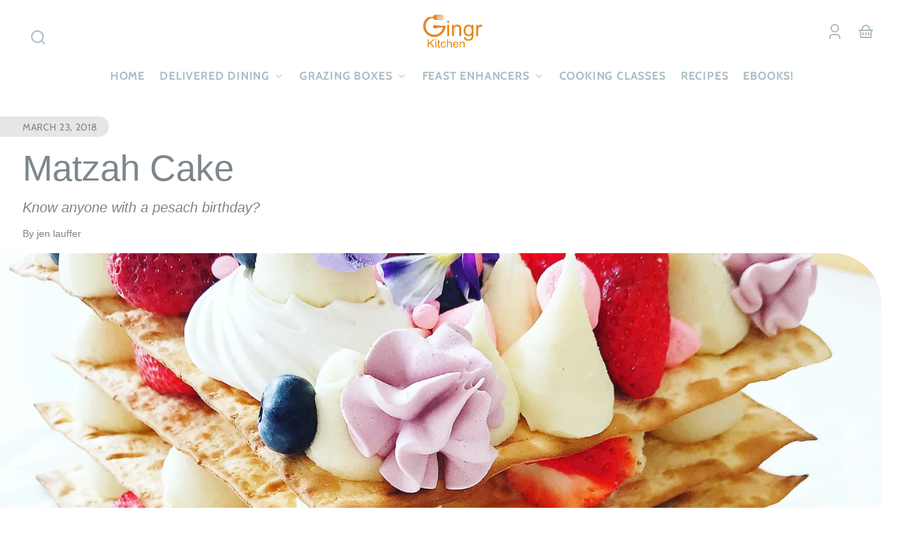

--- FILE ---
content_type: text/css
request_url: https://www.thegingrkitchen.com/cdn/shop/t/5/assets/styles-base.css?v=92831810742683372881762942701
body_size: 1100
content:
div,span,applet,object,iframe,h1,h2,h3,h4,h5,h6,p,blockquote,pre,a,abbr,acronym,address,big,cite,code,del,dfn,em,img,ins,kbd,q,s,samp,small,strike,strong,sub,sup,tt,var,b,u,i,center,dl,dt,dd,ol,ul,li,fieldset,form,label,legend,table,caption,tbody,tfoot,thead,tr,th,td,article,aside,canvas,details,embed,figure,figcaption,footer,header,hgroup,menu,nav,output,ruby,section,summary,time,mark,audio,video{margin:0;padding:0;border:0;font-size:1rem;font:inherit;vertical-align:baseline}ul:empty,dl:empty,section:empty,article:empty,p:empty,h1:empty,h2:empty,h3:empty,h4:empty,h5:empty,h6:empty,code:empty{display:none}details{display:block}summary{cursor:pointer;list-style:none;position:relative}summary::-webkit-details-marker{display:none}dialog{margin:0;padding:0;border:none!important}dialog[hidden],[role=dialog][hidden]{display:block;visibility:hidden}*:focus{outline:0;box-shadow:none}*:focus-visible,.no-js *:focus{outline:2px solid hsla(var(--color-foreground-raw),.3);outline-offset:2px}.no-js *:focus:not(:focus-visible){outline:0;box-shadow:none}.no-js:not(html){display:none!important}html.no-js .no-js:not(html){display:block!important}html.no-js .no-js-hidden{display:none!important}.page-layout{display:grid;grid-template-areas:"header" "main" "footer";grid-template-rows:max-content minmax(max-content,1fr) max-content;height:100%;position:relative}.group--header{grid-area:header}#MainContent{grid-area:main}.group--footer{grid-area:footer;overflow:hidden}html.overlay-on,html.search-open,html.promo-popup-open,html.age-verifier-open{overflow:hidden}.page-layout__main{overflow:hidden;width:100%}.page-layout__overlay{background-color:var(--color-overlay);position:fixed;bottom:0;left:0;right:0;top:0;opacity:0;pointer-events:none;transition:opacity var(--transition-duration) var(--transition-timing-function);visibility:hidden;z-index:var(--z-index-background)}@media screen and (min-width: 900px) and (hover: hover) and (pointer: fine){html.search-open{overflow:unset}html.search-open .page-layout__overlay{opacity:1;visibility:visible;z-index:var(--z-index-pop-up-overlay)}}html.overlay-on .page-layout__overlay{cursor:pointer;opacity:1;pointer-events:auto;visibility:visible;z-index:var(--z-index-freeze-overlay)}html.overlay-on--no-pointer .page-layout__overlay{cursor:default}a,summary{--color-link: var(--color-foreground);--color-link-raw: var(--color-foreground-raw);color:var(--color-link);cursor:pointer;fill:currentColor;text-decoration:underline;text-decoration-color:hsla(var(--color-link-raw),.3);text-underline-offset:var(--link-underline-offset);text-decoration-thickness:var(--border-size--thick);transition-duration:var(--transition-duration);transition-property:color,fill,opacity,text-decoration;transition-timing-function:var(--transition-timing-function)}a svg,summary svg{fill:inherit}a:focus-visible,summary:focus-visible{box-shadow:none;color:var(--color-link);outline:2px solid hsla(var(--color-link-raw),.3);outline-offset:2px}a:hover,summary:hover{color:var(--color-link);text-decoration-color:transparent}a svg,summary svg{fill:currentColor;vertical-align:middle}a.active{text-decoration:underline;text-decoration-color:hsla(var(--color-link-raw),.3);text-underline-offset:var(--link-underline-offset);text-decoration-thickness:var(--border-size--thick)}svg{fill:currentColor}hr{border-bottom:var(--border-size--thick) solid var(--color-border);border-left:0;border-right:0;border-top:0;margin:0}img,picture{display:block;height:auto;max-width:100%}strong,b{font-weight:700}em,i{font-style:italic}small{font-size:var(--font-copy-size-small)}blockquote,q{font-style:italic;color:rgba(var(--color-foreground),.75);border-left:.2rem solid rgba(var(--color-foreground),.2);padding-left:var(--space-medium);quotes:none}blockquote:before,blockquote:after,q:before,q:after{content:"";content:none}table{border-collapse:collapse;border-spacing:0;margin:0;table-layout:fixed;text-align:left;width:100%}thead{vertical-align:bottom}tbody{vertical-align:top}th{font-weight:700}th,td{padding:var(--space-small);vertical-align:middle}code{background:hsla(var(--color-foreground-raw),.075);font-family:monospace;padding:.1em 0 .2em;word-wrap:break-word}ol,ul{margin-left:1.5em}.list--unstyled{margin:0;padding:0;list-style:none}.list--inline>li{display:inline-block}form:focus,form:focus-visible{outline:0}a,area,button,[role=button],input,label,select,summary,textarea{margin:0;touch-action:manipulation}button,input[type=submit],label[for]{cursor:pointer}select::-ms-expand{display:none}fieldset{background-color:transparent;border:0}legend{font-weight:700}label,legend,.label{display:block;font-family:var(--font-body-family);font-size:.85rem;font-style:var(--font-body-style);font-weight:700}input,select,textarea{display:block;font-family:var(--font-body-family);font-size:1rem;height:var(--pointer-element-min-height)}input{border-radius:var(--border-radius)}[type=email],[type=number],[type=password],[type=search],[type=tel],[type=text],[type=date],input:not([type]),textarea{-webkit-appearance:none;appearance:none;background-color:var(--color-background);border-radius:var(--border-radius);border:var(--border-size--thin) solid var(--color-border);box-shadow:none;color:var(--color-foreground);display:block;font-size:1rem;padding:.75em 1em;transition:border-color var(--transition-duration) var(--transition-timing-function);width:100%}[type=email]:focus-visible,[type=number]:focus-visible,[type=password]:focus-visible,[type=search]:focus-visible,[type=tel]:focus-visible,[type=text]:focus-visible,[type=date]:focus-visible,input:not([type]):focus-visible,textarea:focus-visible{border-color:var(--color-primary);border-radius:var(--border-radius);outline:0}[type=email]:disabled,[type=number]:disabled,[type=password]:disabled,[type=search]:disabled,[type=tel]:disabled,[type=text]:disabled,[type=date]:disabled,input:not([type]):disabled,textarea:disabled{cursor:not-allowed;opacity:.5}[type=email]::placeholder,[type=number]::placeholder,[type=password]::placeholder,[type=search]::placeholder,[type=tel]::placeholder,[type=text]::placeholder,[type=date]::placeholder,input:not([type])::placeholder,textarea::placeholder{color:hsla(var(--color-foreground-raw),.5);opacity:.5}[type=search]{-webkit-appearance:textfield}[type=search]::-webkit-search-decoration,[type=search]::-webkit-search-cancel-button,[type=search]::-webkit-search-results-button,[type=search]::-webkit-search-results-decoration{display:none}textarea{border-radius:var(--border-radius);min-height:6rem;resize:vertical}[type=checkbox],[type=radio]{display:inline;margin-right:var(--space-small)}[type=file]{width:100%}select{color:hsl(var(--color-default-text))}[type=checkbox]:focus-visible,[type=radio]:focus-visible,[type=file]:focus-visible,select:focus-visible{border-color:var(--color-primary);outline:0}input[type=checkbox]{display:inline-block;width:auto;margin-right:var(--space-small)}
/*# sourceMappingURL=/cdn/shop/t/5/assets/styles-base.css.map?v=92831810742683372881762942701 */


--- FILE ---
content_type: text/css
request_url: https://www.thegingrkitchen.com/cdn/shop/t/5/assets/styles-component-header.css?v=165199586973342237611762942701
body_size: 1318
content:
.section--site-header{display:block;line-height:var(--font-heading-line-height);position:relative;z-index:var(--z-index-site-header)}.overlay-on .section--site-header{z-index:var(--z-index-header-under-freeze)}.section--site-header.sticky{position:fixed;left:0;right:0;top:0}.section--site-header.sticky.scrolling-up{transform:translateY(0);transition:transform .5s ease;z-index:var(--z-index-site-header)}.section--site-header.sticky.scrolled-past,.section--site-header.sticky.scrolling-up.scrolled-past{transform:translateY(calc(var(--site-header-height) * -1))}.section--site-header.sticky.disable-animation{position:static}.site-header{background-color:var(--color-site-header-bg);color:var(--color-nav-text);display:flex;height:auto;padding-bottom:var(--site-header-padding);padding-top:var(--site-header-padding)}.section--site-header.sticky .site-header{box-shadow:var(--box-shadow--bottom);border-bottom:1px solid var(--color-site-header-border)}.site-header--transparent{background-color:transparent;position:absolute;left:0;right:0;transition:background-color var(--transition-duration) var(--transition-timing-function)}.site-header__logo-container--transparent{display:none}.section--site-header:not(.scrolling-up) .site-header--transparent .site-header__logo-container,.section--site-header:not(.scrolling-up) .site-header--transparent.mega-menu-open-in-editor .site-header__logo-container.site-header__logo-container--transparent{display:none}.section--site-header:not(.scrolling-up) .site-header--transparent .site-header__logo-container--transparent,.section--site-header:not(.scrolling-up) .site-header--transparent.mega-menu-open-in-editor .site-header__logo-container{display:block}.section--site-header.sticky.scrolling-up .site-header--transparent,.site-header--transparent:hover,.site-header--transparent:focus-within,html.search-open .section--site-header .site-header--transparent,.site-header--transparent.mega-menu-open-in-editor{background-color:var(--color-site-header-bg)}.section--site-header:not(.scrolling-up) .site-header--transparent:hover .site-header__link,.section--site-header:not(.scrolling-up) .site-header--transparent:focus-within .site-header__link,html.search-open .section--site-header .site-header--transparent .site-header__link,.section--site-header:not(.scrolling-up) .site-header--transparent.mega-menu-open-in-editor .site-header__link{--color-link: var(--color-nav-text);--color-link-raw: var(--color-nav-text-raw)}.section--site-header:not(.scrolling-up) .site-header--transparent:hover .site-header__icon-button,.section--site-header:not(.scrolling-up) .site-header--transparent:hover .dropdown-link__toggle,.section--site-header:not(.scrolling-up) .site-header--transparent:hover .dropdown-link__button,.section--site-header:not(.scrolling-up) .site-header--transparent:focus-within .site-header__icon-button,.section--site-header:not(.scrolling-up) .site-header--transparent:focus-within .dropdown-link__toggle,.section--site-header:not(.scrolling-up) .site-header--transparent:focus-within .dropdown-link__button,html.search-open .section--site-header .site-header--transparent .site-header__icon-button,.section--site-header:not(.scrolling-up) .site-header--transparent.mega-menu-open-in-editor .dropdown-link__toggle,.section--site-header:not(.scrolling-up) .site-header--transparent.mega-menu-open-in-editor .site-header__icon-button{--button-foreground-color: var(--color-nav-text);--button-foreground-color-raw: var(--color-nav-text-raw);--button-background-color: transparent;--button-background-color-raw: transparent}.section--site-header:not(.scrolling-up) .site-header--transparent:hover .site-header__logo-container,.section--site-header:not(.scrolling-up) .site-header--transparent:focus-within .site-header__logo-container,html.search-open .section--site-header .site-header--transparent .site-header__logo-container{display:block}.section--site-header:not(.scrolling-up) .site-header--transparent:hover .site-header__logo-container--transparent,.section--site-header:not(.scrolling-up) .site-header--transparent:focus-within .site-header__logo-container--transparent,html.search-open .section--site-header .site-header--transparent .site-header__logo-container--transparent{display:none}.site-header--transparent .localization__button:hover{color:var(--color-nav-text)}.site-header__link,.site-header__mega-menu-link,.site-header__dropdown-menu-link,.site-header__mega-menu-title{--color-link: var(--color-nav-text);--color-link-raw: var(--color-nav-text-raw);color:var(--color-link);line-height:1.2}.site-header__link{text-decoration:none}.site-header__link span{display:block}.site-header__link span:after{content:"";display:block;height:var(--border-size--thick);background-color:var(--color-link);width:100%;position:relative;transform:translateY(3px);top:0;opacity:0;transition:opacity,transform var(--transition-duration) var(--transition-timing-function)}.site-header__link:hover span:after,.dropdown-link.is-open span:after{opacity:1;transform:translateY(5px)}.site-header__mega-menu-link{text-decoration-color:transparent;text-underline-offset:2px}.site-header__mega-menu-link:hover{text-decoration-color:var(--color-link)}.site-header__link{align-items:center;display:flex;margin:0 var(--space-small);min-height:var(--pointer-element-min-height);padding:0;position:relative;top:var(--border-size--thick)}.site-header__link.dropdown-link__toggle{display:flex}.site-header__link .dropdown-link__caret{margin-left:5px}.site-header .site-header__icon-button,.site-header .dropdown-link__toggle{--button-foreground-color: var(--color-nav-text);--button-foreground-color-raw: var(--color-nav-text-raw)}@supports not (aspect-ratio: 1){.site-header__icon-button--search{margin-top:16px;text-align:center}}.site-header__menu-toggle{display:none;grid-area:menu-toggle}.site-header__container--has-menu .site-header__menu-toggle{display:block}.site-header__heading{grid-area:heading;position:relative;justify-self:center;text-align:center;z-index:var(--z-index-site-header-heading)}.site-header__menu-button svg{height:var(--icon-width);width:var(--icon-width)}.site-header__inline-menu{display:none;grid-area:inline-menu}.site-header__shop-links{display:flex;grid-area:shop-links;justify-self:end}.site-header__search{grid-area:search;justify-self:end}.site-header__container{--icon-width: 34px;align-items:center;display:grid;gap:0 var(--space-small);grid-template-areas:". heading shop-links";grid-template-columns:minmax(0,1fr) max-content minmax(0,1fr);width:100%}.site-header__container--top-center{grid-template-areas:"search heading shop-links"}.site-header__container--has-menu{grid-template-areas:"menu-toggle heading shop-links";grid-template-columns:minmax(0,1fr) max-content minmax(0,1fr)}.site-header__container--has-menu.site-header__container--top-center{grid-template-areas:"menu-toggle . heading search shop-links";grid-template-columns:var(--icon-width) minmax(0,1fr) max-content minmax(0,1fr) var(--icon-width)}@media screen and (min-width: 900px){.site-header__container{gap:0}.site-header__shop-links{gap:var(--space-xsmall)}.site-header__inline-menu-list{display:flex;flex-wrap:wrap}.site-header__container--has-menu .site-header__menu-toggle{display:none}.site-header__inline-menu{display:block}.site-header__container--middle-left{grid-template-areas:"heading shop-links";grid-template-columns:max-content minmax(0,1fr)}.site-header__container--middle-left .site-header__inline-menu{display:flex;flex-wrap:wrap;justify-content:flex-end}.site-header__container--middle-left .site-header__heading{justify-self:start;text-align:left}.site-header__container--top-center .site-header__search{justify-self:start}.site-header__container--middle-center,.site-header__container--top-center{grid-template-areas:"search heading shop-links";grid-template-columns:minmax(0,1fr) max-content minmax(0,1fr)}.site-header__container--has-menu.site-header__container--middle-left{grid-template-areas:"heading inline-menu shop-links";grid-template-columns:max-content minmax(0,1fr) max-content}.site-header__container--has-menu.site-header__container--middle-center{grid-template-areas:"inline-menu heading shop-links";grid-template-columns:minmax(0,1fr) max-content minmax(0,1fr)}.site-header__container--has-menu.site-header__container--top-center{grid-template-areas:"search heading shop-links" "inline-menu inline-menu inline-menu";grid-template-columns:minmax(0,1fr) max-content minmax(0,1fr)}}.site-header__inline-menu-item{align-items:center;display:flex}.site-header__container--middle-left .site-header__inline-menu{margin-left:var(--space-large);text-align:right}.site-header__container--top-center .site-header__inline-menu{text-align:center}.site-header__container--middle-left .site-header__inline-menu-list{justify-content:flex-end}.site-header__container--top-center .site-header__inline-menu-list{justify-content:center}.site-header__container--middle-center .site-header__inline-menu-list{justify-content:flex-start}.site-header__mega-menu,.site-header__dropdown-menu,.site-header__search-expanded-section{opacity:0;position:absolute;top:calc(var(--site-header-height) - 1px);transform:translateY(calc(var(--space-medium) * -1));transition-duration:var(--transition-duration);transition-property:opacity,transform,visibility;transition-timing-function:var(--transition-timing-function);visibility:hidden;z-index:var(--z-index-header-dropdown)}.site-header__mega-menu,.site-header__search-expanded-section{background-color:var(--color-site-header-bg);border-bottom:var(--border-size--thick) solid var(--color-site-header-border);box-shadow:var(--box-shadow--bottom);left:0;padding:var(--space-small) var(--space-viewport-sides) var(--space-large);width:100%}.site-header__dropdown-menu{width:14em}.site-header__dropdown-menu-list{box-shadow:10px 0 10px -10px var(--color-box-shadow),0 10px 10px -10px var(--color-box-shadow),-10px 0 10px -10px var(--color-box-shadow);background-color:var(--color-site-header-bg);border:var(--border-size--thin) solid hsla(var(--color-foreground-raw),.1);border-top:0;max-height:calc(80vh - var(--site-header-height));overflow-y:auto}.dropdown-link.is-open .site-header__mega-menu,.dropdown-link.is-open .site-header__dropdown-menu,.dropdown-link[open] .site-header__dropdown-menu,.site-header__search details[open] .site-header__search-expanded-section{opacity:1;transform:translateY(0);visibility:visible}.localization__dropdown-link .site-header__dropdown-menu,.localization__dropdown-link.is-open .site-header__dropdown-menu{transform:translate(-10em)}.site-header__dropdown-menu-link{align-items:center;display:flex;justify-content:space-between;padding:var(--space-small) var(--space-medium);transition-property:background-color;text-decoration:none}.site-header__dropdown-menu-link:hover{background-color:hsla(var(--color-nav-text-raw),.05)}.site-header__dropdown-menu details[open] summary,.site-header__dropdown-menu details[open] a{background-color:hsla(var(--color-nav-text-raw),.05)}.site-header__dropdown-menu details[open] summary:hover,.site-header__dropdown-menu details[open] a:hover{background-color:hsla(var(--color-nav-text-raw),.1)}.site-header__mega-menu-list{display:grid;gap:var(--space-grid-gap);grid-auto-rows:auto;grid-template-columns:repeat(auto-fit,minmax(0,10rem));justify-content:center}@media screen and (min-width: 100rem){.site-header__mega-menu-list{grid-template-columns:repeat(auto-fit,minmax(0,14.3rem))}}.site-header__mega-menu-image-container{height:100%;width:100%}.site-header__search-expanded-section{height:100vh;padding-top:var(--space-xlarge);padding-left:0;padding-right:0;position:fixed;top:0;z-index:var(--z-index-search-on-mobile)}.site-header__search-close-button{position:absolute;top:1.5rem;right:4px}@media screen and (min-width: 900px){.site-header__search-expanded-section{position:absolute;height:unset;padding-top:var(--space-medium);padding-left:var(--space-viewport-sides);padding-right:var(--space-viewport-sides);top:var(--site-header-height);z-index:unset}.site-header__search-close-button{position:absolute;top:var(--space-xsmall);right:var(--space-viewport-sides)}}.site-header__cart-indicator{position:relative}.site-header__cart-count{--cart-indicator-size: 1.35em;align-items:center;border-radius:var(--cart-indicator-size);display:flex;font-size:var(--font-copy-size-xxsmall);font-weight:700;height:var(--cart-indicator-size);justify-content:center;line-height:1;min-width:var(--cart-indicator-size);padding-left:3px;padding-right:3px;position:absolute;top:calc((var(--cart-indicator-size) / 3) * -1);left:var(--cart-indicator-size)}.site-header .search-bar input{color:var(--color-nav-text);background-color:var(--color-site-header-bg);border-color:var(--color-site-header-border)}.site-header .search-bar input:focus{border-color:var(--color-nav-text)}.site-header .search-bar input::placeholder{color:hsla(var(--color-nav-text-raw),.5)}.site-header .search-bar button{--button-foreground-color: var(--color-nav-text);--button-foreground-color-raw: var(--color-nav-text-raw)}.site-header__localization{display:none}@media screen and (min-width: 900px){.site-header__localization{display:flex}.site-header__localization .dropdown-link--active{font-weight:700}}
/*# sourceMappingURL=/cdn/shop/t/5/assets/styles-component-header.css.map?v=165199586973342237611762942701 */


--- FILE ---
content_type: text/css
request_url: https://www.thegingrkitchen.com/cdn/shop/t/5/assets/styles-utilities-containers.css?v=170236130488024248341762942702
body_size: -551
content:
.container--page{max-width:var(--page-width);margin-left:auto;margin-right:auto;padding-left:var(--space-viewport-sides);padding-right:var(--space-viewport-sides);width:100%}.container--flush{padding-left:0;padding-right:0}.container--align-left{margin-left:0;margin-right:0}.container--large{max-width:var(--container-width-large)}.container--medium{max-width:var(--container-width-medium)}.container--small{max-width:var(--container-width-small)}.container--copy-max-width{max-width:var(--container-max-width-copy)}.container--form-max-width{max-width:var(--container-width-form)}
/*# sourceMappingURL=/cdn/shop/t/5/assets/styles-utilities-containers.css.map?v=170236130488024248341762942702 */


--- FILE ---
content_type: text/css
request_url: https://www.thegingrkitchen.com/cdn/shop/t/5/assets/styles-component-product-card.css?v=142519058976157271361762942701
body_size: 644
content:
.product-card{height:100%;position:relative}.product-card__content{z-index:var(--z-index-base)}.product-card__info{display:grid;margin-top:var(--space-small)}@media screen and (min-width: 768px){.product-card__info{margin-top:var(--space-medium)}}.product-card--badge-over-image .badge{position:absolute;left:calc(var(--space-small) * -1);top:var(--space-small);z-index:var(--z-index-overlay-interaction)}.product-card--badge-under-image .badge{margin-bottom:var(--space-small)}.product-card .product-price{font-size:1em}.product-card__button{display:flex;flex-wrap:wrap;gap:var(--space-xsmall);margin-left:auto;margin-right:auto;max-width:17rem;min-height:2.6em;padding-left:var(--space-small);padding-right:var(--space-small);width:100%}.product-card__quick-add-button-container{margin-top:var(--space-small)}@media (hover: hover) and (pointer: fine){.product-card__quick-add-button-container{display:grid;grid-template-rows:1fr max-content;margin-bottom:0;margin-top:0;opacity:0;padding:var(--product-image-aspect-ratio-fallback-padding-top) var(--space-small) var(--space-small);position:absolute;top:calc((var(--pointer-element-min-height) + var(--space-small)) * -1);transition:opacity var(--transition-duration) var(--transition-timing-function);width:100%;z-index:var(--z-index-background)}.product-card__quick-add-product-link{display:block}.product-card__quick-add-container:hover .product-card__quick-add-button-container,.product-card__quick-add-container:focus-within .product-card__quick-add-button-container{opacity:1;z-index:var(--z-index-overlay-interaction)}}@supports (aspect-ratio: 1){@media (hover: hover) and (pointer: fine){.product-card__quick-add-button-container{aspect-ratio:var(--product-image-aspect-ratio);padding-top:0;top:0}}}.product-card__content,.product-card__quick-add-modal{grid-column:1 / -1;grid-row:1 / -1;position:relative}.product-card__quick-add-modal{background-color:var(--color-background);border-radius:var(--border-radius);border:1px solid var(--color-border);bottom:0;display:flex;flex-direction:column;justify-content:center;left:calc(var(--space-small) * -1);height:0;min-height:0;opacity:0;pointer-events:none;position:absolute;right:calc(var(--space-small) * -1);top:calc(var(--space-small) * -1);transition:min-height 0s linear var(--transition-duration),opacity var(--transition-duration) var(--transition-timing-function),opacity var(--transition-duration) var(--transition-timing-function),transform var(--transition-duration) var(--transition-timing-function),visibility var(--transition-duration) var(--transition-timing-function);transform:translateY(var(--space-large));visibility:hidden;z-index:var(--z-index-modal)}.product-card__quick-add-modal[open]{height:max-content;min-height:calc(100% + var(--space-small));opacity:1;pointer-events:auto;transition:min-height 0s linear,opacity var(--transition-duration),transform var(--transition-duration) var(--transition-timing-function),visibility var(--transition-duration) var(--transition-timing-function);transform:translateY(0);visibility:visible}.product-card__quick-add-form-container{align-items:center;container-name:product-card-quick-add;container-type:inline-size;display:flex;justify-content:center;height:calc(100% - var(--space-large));margin-top:calc(var(--space-medium) * -1);padding:var(--space-medium);width:100%}.product-card__quick-add-form-container product-form{display:block;max-width:16rem;padding:var(--space-large) 0;width:100%}@media screen and (max-width: 549px){.cards:not(.cards--slider-mobile) .product-card .product-card__quick-add-modal,.results-grid .product-card .product-card__quick-add-modal,.product-recommendations .product-card .product-card__quick-add-modal{bottom:0;border-bottom-left-radius:0;border-bottom-right-radius:0;box-shadow:var(--box-shadow--all-sides);left:0;min-height:unset;height:unset;padding-bottom:var(--space-medium);position:fixed;right:0;top:unset;transition:opacity var(--transition-duration-long),transform var(--transition-duration-long) var(--transition-timing-function),visibility var(--transition-duration-long) var(--transition-timing-function);transform:translateY(100vh)}.cards:not(.cards--slider-mobile) .product-card .product-card__quick-add-modal[open],.results-grid .product-card .product-card__quick-add-modal[open],.product-recommendations .product-card .product-card__quick-add-modal[open]{transform:translateY(0)}.results-grid .product-card .product-card__quick-add-form-container product-form{padding-bottom:var(--space-small)}}.product-card__quick-add-title{display:block;font-size:1.25em;line-height:var(--font-heading-line-height);text-align:center}@container product-card-quick-add (max-width: 300px){.product-card__quick-add-title{font-size:1.15em}}.product-card__quick-add-form-container label{font-size:.9em}.product-card__quick-add-form-container .form-dropdown,.product-card__quick-add-form-container .form-dropdown select{height:2.6em;font-size:1em}.product-card__quick-add-form-container .form-dropdown__caret{top:.6em}.product-card__quick-add-close-button{position:absolute;top:0;right:0;z-index:calc(var(--z-index-modal) + 1)}.product-card-mini{align-items:center;display:grid;gap:var(--space-medium);grid-template-columns:minmax(0,1fr)}.product-card-mini--with-portrait-image{grid-template-columns:4rem minmax(0,1fr)}.product-card-mini--with-square-image{grid-template-columns:6rem minmax(0,1fr)}.product-card-mini__item--no-slider:not(:last-child){border-bottom:var(--border-size--thin) solid var(--color-border);margin-bottom:var(--space-medium);padding-bottom:var(--space-medium);padding-top:0}.cards--slider-product-card-mini .product-card-mini__item{border-bottom:0}.product-card-mini__product-title{font-size:1.1rem}.product-card-mini__info{display:flex;flex-direction:column;gap:var(--space-xsmall);margin-right:var(--space-small)}.product-card-mini__quick-add{align-items:center;display:flex;gap:var(--space-small) var(--space-medium);flex-wrap:wrap;margin-top:var(--space-xsmall)}.product-card-media-gallery__link{z-index:var(--z-index-overlay-interaction)}.product-card-media-gallery__image-container{display:block;height:100%;left:0;opacity:0;position:absolute;top:0;transition-property:opacity,visibility;transition-duration:var(--transition-duration-long);transition-timing-function:var(--transition-timing-function);visibility:hidden;width:100%;z-index:var(--z-index-hidden)}.product-card-media-gallery__image-container.is-active{visibility:visible;opacity:1;z-index:var(--z-index-base)}.product-card__reviews{display:flex;flex-wrap:wrap;gap:0 var(--space-xsmall)}.product-card__yotpo--center .standalone-bottomline{display:flex;justify-content:center}
/*# sourceMappingURL=/cdn/shop/t/5/assets/styles-component-product-card.css.map?v=142519058976157271361762942701 */


--- FILE ---
content_type: text/css
request_url: https://www.thegingrkitchen.com/cdn/shop/t/5/assets/styles-template-article.css?v=99554310382214929021762942701
body_size: 409
content:
.article{--copy-container-size: 60rem}.article__image-container{aspect-ratio:3 / 2;grid-area:image;position:relative;height:100%;width:100%;z-index:var(--z-index-background)}.article__image-container--half-arch{width:calc(100% - var(--space-viewport-sides))}.article__image-container--half-arch,.article__image-container--half-arch img{border-top-right-radius:var(--border-radius-arch)}.article__header{align-self:end;background-color:var(--color-background);grid-area:header;padding-bottom:var(--space-medium);padding-top:var(--space-large);position:relative;z-index:var(--z-index-base)}.article__header .badge span{padding-left:var(--space-viewport-sides)}.article__blocks{grid-area:blocks;max-width:var(--copy-container-size);width:100%}@media screen and (min-width: 60rem){.article__container{display:grid;grid-template-columns:1fr minmax(auto,var(--copy-container-size)) 1fr}.article__container--header-above{grid-template-areas:"header header ." "image image image" ". blocks .";grid-template-rows:max-content minmax(500px,75vh) auto}.article__container--header-below{grid-template-areas:"image image image" ". header header" ". blocks .";grid-template-rows:minmax(500px,75vh) max-content auto}.article__container--header-overlay{grid-template-areas:none;grid-template-rows:minmax(500px,75vh) auto}.article__container--no-image{grid-template-rows:max-content auto}.article__container--header-overlay .article__image-container{grid-column:1 / -1;grid-row:1 / 2}.article__container--header-overlay .article__header{grid-column:2 / 4;grid-row:1 / 2}.article__container--header-overlay .article__blocks{grid-column:2 / 3;grid-row:2 / 4}}@media screen and (min-width: 768px){.article__content,.article__excerpt{font-size:var(--font-copy-size-large);max-width:var(--copy-container-size)}}.article__divider{border-bottom:var(--border-size--thin) solid var(--color-border);max-width:calc(var(--copy-container-size) - (var(--space-viewport-sides) * 2))}.article__pagination,.article__comments{margin-left:auto;margin-right:auto;max-width:var(--copy-container-size);width:100%}.article__pagination-links{align-items:start;border-top:var(--border-size--thick) solid var(--color-border);border-bottom:var(--border-size--thick) solid var(--color-border);display:grid;gap:var(--space-grid-gap);grid-template-areas:"previous next";grid-template-columns:repeat(2,minmax(0,1fr));padding-bottom:var(--space-medium);padding-top:var(--space-medium)}.article__pagination-link--previous{grid-area:previous}.article__pagination-link--next{grid-area:next;justify-self:end;text-align:right}@media screen and (max-width: 549px){.article__pagination-links{grid-template-areas:"previous" "next";grid-template-columns:1fr}.article__pagination-link{justify-self:center;text-align:center}.article__pagination-blog{text-align:center}}.article__comments{max-width:var(--container-max-width-copy)}.article__comments-container{border-top:var(--border-size--thick) solid var(--color-border)}.article__comments-comment{padding-top:var(--space-medium)}.article__comments-comment:not(:last-of-type){border-bottom:var(--border-size--thin) solid var(--color-border);padding-bottom:var(--space-medium)}.article__recipe{font-size:1rem}.article__recipe-header{padding:var(--space-large) var(--space-medium);text-align:center}.article__recipe-header--with-info{padding-bottom:var(--space-medium)}.article__recipe-header--default{border:2px solid var(--color-foreground);border-bottom:0}.article__recipe-info{display:flex;flex-wrap:wrap;column-gap:var(--space-grid-gap);row-gap:var(--space-small);justify-content:center;text-align:center}.article__recipe-content{border:2px solid var(--recipe-accent-color);border-top:0;padding:0 var(--space-large) var(--space-large) var(--space-large)}.article__recipe-content--inverse{border-color:var(--color-foreground)}.article__recipe-ingredients ul,.article__recipe-instructions ul{list-style:none;margin-left:0}.article__recipe-ingredients ul{counter-reset:ingredients-counter}@media screen and (min-width: 768px){.article__recipe-ingredients ul{column-count:2;column-gap:var(--space-grid-gap)}}.article__recipe-instructions ul{counter-reset:instructions-counter}.article__recipe-ingredients li,.article__recipe-instructions li{align-items:start;display:flex;margin-bottom:var(--space-small)}.article__recipe-ingredients li{break-inside:avoid-column;counter-increment:ingredients-counter;gap:var(--space-small)}.article__recipe-instructions li{counter-increment:instructions-counter}.article__recipe-ingredients li:before{color:var(--recipe-marker-color);flex:none;font-weight:700}.article__recipe-instructions li:before{color:var(--recipe-marker-color);content:counter(instructions-counter)".";display:block;flex:none}.article__recipe-notes-copy{font-size:var(--font-copy-size-small)}.article:not(.article--centered) .cards--with-products{margin:0}.article .cards{padding-left:0;padding-right:0}.article .cards--slider-desktop .cards__card-container{scroll-margin-left:0}
/*# sourceMappingURL=/cdn/shop/t/5/assets/styles-template-article.css.map?v=99554310382214929021762942701 */


--- FILE ---
content_type: text/javascript
request_url: https://cdn.shopify.com/extensions/019ba117-4de0-7d08-83c6-68bd11f249c3/ds-delivery-pickup-shipping-144/assets/estimated-delivery-date.js
body_size: 20664
content:
(async () => {
  if (Shopify?.shop == 'feuerwerks.myshopify.com') {
    return;
  }
  document.addEventListener('click', ({ target }) => {
    const dropdown = document.querySelector('ul#ds-TimePicker.ds-Select__List.picker__list');
    if (dropdown?.classList.contains('ds-Select__List--open') && !dropdown.contains(target) && !target.closest('.ds-Select__Wrapper'))
      dropdown.classList.remove('ds-Select__List--open');
  });

  window.dsPickupMap, window.dsPickupInfoWindow, window.dsMethodTranslation, window.dsLocationValue = null;
  window.checkoutButtonSelectors = (window.dsViewPogition == 'product') ? ['form[data-type="add-to-cart-form"].shopify-product-form .product-form-buttons','#product-add-to-cart', 'button[type="submit"][name="add"][form="/cart/add"]', 'input[type="submit"][name="add"][form="/cart/add"]', 'button[type="submit"][name="add"]', 'button[name="add"]', 'input[type="submit"][name="add"]', 'input[name="add"]'] : ['button[type="submit"][name="checkout"][form="cart"].button--regular-mobile', '.halo-cart-content #cart-checkout', '.halo-sidebar #cart-sidebar-checkout', 'button[type="submit"][name="checkout"][form="cart"]', 'button[type="submit"][name="checkout"]', 'button[name="checkout"]', 'input[type="submit"][name="checkout"][form="cart"]', 'input[type="submit"][name="checkout"]', 'input[name="checkout"]'];
  window.dsOldCardData = null;
  window.dsRemoveErrorMessages = () => document.querySelector("#dsDatePikerBlock") && document.querySelector("#dsDatePikerBlock")?.querySelector(".ds-error-message")?.remove();
  window.dateFormatCheck = (format, dateStr) => {
    const [y, m, d] = dateStr.split('-');
    const date = new Date(Number(y), Number(m) - 1, Number(d));

    const monthLong = date.toLocaleString('en-US', { month: 'long' });
    const monthShort = date.toLocaleString('en-US', { month: 'short' });
    const weekdayLong = date.toLocaleString('en-US', { weekday: 'long' });
    const weekdayShort = date.toLocaleString('en-US', { weekday: 'short' });

    // Pad with leading zero if needed
    const pad = (n) => String(n).padStart(2, '0');

    return {
      "l, F j, Y": `${y}-${pad(m)}-${pad(d)}`,
      'DD-MM-YYYY': `${pad(d)}-${pad(m)}-${y}`,                        // 15-11-2025
      'MM/DD/YYYY': `${pad(m)}/${pad(d)}/${y}`,                        // 11/15/2025
      'dddd, MMMM D, YYYY': `${weekdayLong}, ${monthLong} ${Number(d)}, ${y}`,  // Saturday, November 15, 2025 ✅
      'MMMM D, YYYY': `${monthLong} ${Number(d)}, ${y}`,               // November 15, 2025
      'D MMMM YYYY': `${Number(d)} ${monthLong} ${y}`,                 // 15 November 2025
      'dddd, MMMM D, YYYY': `${weekdayLong}, ${monthLong} ${Number(d)}, ${y}`, // Saturday, November 15, 2025
      'ddd, MMM D, YYYY': `${weekdayShort}, ${monthShort} ${Number(d)}, ${y}`, // Sat, Nov 15, 2025
      'DD/MM/YYYY': `${pad(d)}/${pad(m)}/${y}`,                        // 15/11/2025
      'DD.MM.YYYY': `${pad(d)}.${pad(m)}.${y}`,                        // 15.11.2025
      'MMM D, YYYY': `${monthShort} ${Number(d)}, ${y}`,               // Nov 15, 2025
      'D MMM YYYY': `${Number(d)} ${monthShort} ${y}`,                 // 15 Nov 2025
      'dddd, D MMMM': `${weekdayLong}, ${Number(d)} ${monthLong}`,     // Saturday, 15 November
      'YYYY/MM/DD': `${y}/${pad(m)}/${pad(d)}`,                        // 2025/11/15
      'ddd D-MMM-YYYY': `${weekdayShort} ${Number(d)}-${monthShort}-${y}`, // Sat 15-Nov-2025
      'D MMM': `${Number(d)} ${monthShort}`,                           // 15 Nov
    }[format];
  };

  window.dsMarkers = [];
  window.dsSubmitButtonFind = () => {
    function getLastMatchingElement(selectors = []) {
      for (const selector of selectors) {
        const elements = document.querySelectorAll(selector);
        if (elements.length) return elements[elements.length - 1];
      }
      return null;
    }
    window.dsMainBlock = getLastMatchingElement(window?.checkoutButtonSelectors);
  }
  window.dsSubmitButtonFind();
  window.dsAutocompleteFunction = () => {
    if (typeof google === "undefined" || !google.maps || !google.maps.places) {
      console.error("Google Maps API failed to load.");
      return;
    }
    const dsAddressInput = document.querySelector('#ds-address-text');

    if (!dsAddressInput) {
      console.error("Autocomplete dsAddressInput field not found.");
      return;
    }

    window.dsAutocomplete = new google.maps.places.Autocomplete(dsAddressInput, {
      types: ["geocode"]
    });

    function getAddressComponent(place, type) {
      const component = place.address_components?.find(comp => comp.types.includes(type));
      return component ? component.short_name : "";
    }

    window.dsAutocomplete.addListener("place_changed", () => {
      const place = window.dsAutocomplete.getPlace();
      if (!place.geometry) {
        console.error("No details available for input:", place);
        return;
      }

      window.autocompleteValue = {
        formatted_address: place.formatted_address || "",
        latitude: place.geometry.location.lat(),
        longitude: place.geometry.location.lng(),
        city: getAddressComponent(place, "locality"),
        state: getAddressComponent(place, "administrative_area_level_1"),
        country: getAddressComponent(place, "country"),
        postal_code: getAddressComponent(place, "postal_code"),
      };
    });
  }

  window.dsGetMarkerIcon = (number, color = "red") => {
    return {
      url: `data:image/svg+xml;charset=UTF-8,${encodeURIComponent(`
        <svg xmlns="http://www.w3.org/2000/svg" width="30" height="40" viewBox="0 0 40 55">
          <path d="M20 55 C10 40, 0 35, 0 20 A20 20 0 1 1 40 20 C40 35, 30 40, 20 55" fill="${color}" stroke="black" stroke-width="2"/>
          <circle cx="20" cy="20" r="10" fill="white"/>
          <text x="20" y="24" font-size="12" text-anchor="middle" fill="black" font-weight="bold">${number + 1}</text>
        </svg>
      `)}`,
      scaledSize: new google.maps.Size(35, 40), // Adjusted size for proper scaling
      anchor: new google.maps.Point(30, 40), // Align bottom center
    };
  };

  window.dsFetchCartData = async function () {
    const hasTagsCollectionCondition = window.dsMethods.some(
      ({ product_filter_property, product_filter_block_enabled, type }) =>
        product_filter_block_enabled && (["tags", "collections"].includes(product_filter_property)) || (type !== "shipping" &&
          window.dsLocations.some((location) => ["specific_tags", "specific_collections"].includes(location[type]?.product_condition_type)))
    );

    const fetchCartData = async (url) => {
      try {
        const response = await fetch(url, { method: "GET" });
        if (!response.ok) throw new Error(`HTTP error! Status: ${response.status}`);
        return await response.json();
      } catch (error) {
        console.error("Error fetching cart data:", error);
        return null;
      }
    };

    if (hasTagsCollectionCondition) {
      return await fetchCartData(`${window.Shopify.routes.root}apps/cart?ds=true`);
    }

    const cartJson = await fetchCartData(`${window.Shopify.routes.root}cart.json?ds=true`);
    if (!cartJson) return null;

    return {
      format: window.onloadCart?.format || "",
      dsCartCount: cartJson.item_count,
      dsShopId: window.onloadCart?.dsShopId || "",
      dsCartData: cartJson.items.map((item, index) => ({
        index: index,
        variant_id: item.variant_id.toString(),
        quantity: item.quantity.toString(),
        product_id: item.product_id.toString(),
        variant_title: item.variant_title || "Default Title",
        collections: "",
        tags: "",
        type: item.product_type,
        vendor: item.vendor
      })),
      dsCartTotalPrice: cartJson.total_price,
      dsCartTotalWeight: cartJson.total_weight
    };
  };

  const renderTemplate = (template, data) => template.replace(/{{(.*?)}}/g, (_, key) => data[key.trim()] || "");

  window.dsCreate = function ({ tag, appendTo, children = [], attributes = {}, events = {}, innerHTML = null }) {
    const element = document.createElement(tag);
    for (const [key, value] of Object.entries(attributes))
      key === "readonly" && value ? element.readOnly = true : element.setAttribute(key, value);
    for (const [event, handler] of Object.entries(events))
      element.addEventListener(event, handler);
    children.forEach(child => element.appendChild(typeof child === "string" ? document.createTextNode(child) : child));
    if (innerHTML) element.innerHTML = innerHTML;
    appendTo?.appendChild(element);
    return element;
  }

  window.oldGetOrderSlotByDateData = null;
  window.oldGetOrderSlotByDateResponse = null;
  window.oldGetOrderSlotByDateTime = null;
  window.getOrderSlotByDate = async (block, locationData, method, date = null) => {
    const dsCurrentTime = Date.now();
    if (dsCurrentTime - window.oldGetOrderSlotByDateTime < 3000) {
      if (window.oldGetOrderSlotByDateData == JSON.stringify({ block, locationData, method, date })) {
        return window.oldGetOrderSlotByDateResponse;
      }
    }
    window.oldGetOrderSlotByDateData = JSON.stringify({ block, locationData, method, date })
    window.dsLoading(block);

    try {
      const requestValue = {
        checkout_method: method,
        order_limits_monday: locationData?.oLmonday || 0,
        order_limits_tuesday: locationData?.oLtuesday || 0,
        order_limits_wednesday: locationData?.oLwednesday || 0,
        order_limits_thursday: locationData?.oLthursday || 0,
        order_limits_friday: locationData?.oLfriday || 0,
        order_limits_saturday: locationData?.oLsaturday || 0,
        order_limits_sunday: locationData?.oLsunday || 0,
        interval: locationData?.interval || 0,
        order_limits_enabled: locationData?.oLEnabled || 0,
        order_limits_time_slot_limit: locationData?.oLtime_slot_limit || 0,
        date: date,
        location_id: window?.dsLocationValue?.id || '',
        shop: Shopify.shop,
        store_id: window?.onloadCart?.dsShopId,
      };

      // Send API request
      const response = await fetch(`${window?.dsAppConfig?.shop_domain}/api/order-limit?ds=true`, {
        method: "POST",
        headers: {
          "Content-type": "application/json",
          token: window.dsFrontEndToken,
          shop: Shopify.shop,
        },
        body: JSON.stringify(requestValue),
      });

      // Check for HTTP errors
      if (!response.ok) {
        throw new Error(`HTTP error! Status: ${response.status}`);
      }

      // Return JSON response
      const data = await response.json();
      document.querySelector(".ds-loading")?.remove();
      window.oldGetOrderSlotByDateTime = dsCurrentTime;
      window.oldGetOrderSlotByDateResponse = Array.isArray(data?.data) ? data?.data : [];
      return Array.isArray(data?.data) ? data?.data : [];
    } catch (error) {
      console.error("Error fetching order slot data:", error);
      document.querySelector(".ds-loading")?.remove();
      return [];
    }
  }

  window.inventoryCheck = async (pickUpLocationFull) => {
    try {
      window.dsLoading(document.querySelector('#dsDatePikerBlock'));

      let variants = window.dsOldCardData?.dsCartData.map((cart) => ({
        id: cart?.variant_id,
        quantity: Number(cart?.quantity || '1')
      }));
      if(window.dsViewPogition == 'product') {
        variants = [
          {
            id:document.querySelector('[name="id"]')?.value,
            quantity:Number(document.querySelector('[name="quantity"]')?.value || '1')
          }
        ]
      }
      // Prepare request payload
      const requestValue = {
        variants: variants,
        "locationIds": pickUpLocationFull.filter(item => item && item.shopify_location_id).map(({ shopify_location_id }) => Number(shopify_location_id)).filter(id => !!id)
      };
      if (requestValue?.locationIds.length == 0) {
        document.querySelector(".ds-loading")?.remove();
        return [];
      }
      // Send API request
      const response = await fetch(`${window?.dsAppConfig?.shop_domain}/api/variant-stock?ds=true`, {
        method: "POST",
        headers: {
          "Content-type": "application/json",
          token: window.dsFrontEndToken,
          shop: Shopify.shop,
        },
        body: JSON.stringify(requestValue),
      });

      // Check for HTTP errors
      if (!response.ok) {
        throw new Error(`HTTP error! Status: ${response.status}`);
      }
      // Return JSON response
      const data = await response.json();
      document.querySelector(".ds-loading")?.remove();
      return Array.isArray(data?.data) ? pickUpLocationFull.filter(({ shopify_location_id }) => data?.data.includes(Number(shopify_location_id))) : [];
    } catch (error) {
      console.error("Error fetching order slot data:", error);
      document.querySelector(".ds-loading")?.remove();
      return [];
    }
  }
  window.dsWeightFormat = (weight) => weight * ({ kg: 1000, g: 1, lb: 453.592, oz: 28.3495, t: 1000000 }[window?.dsAppConfig?.weight_format?.toLowerCase()] || 1);

  window.checkConditions = function (dsMethods, cartInformation,cartData) {
    const results = [];
    for (const [key, method] of Object.entries(dsMethods)) {
      let conditionMet = true;
      // Handle price conditions
      if (method.condition_type === "price") {
        conditionMet = method.condition_operator === "morethan"
          ? (cartInformation.total / Shopify.currency.rate) >= parseFloat(method.condition_value)
          : (cartInformation.total / Shopify.currency.rate) < parseFloat(method.condition_value);
      } else if (method.condition_type === "weight") {
        conditionMet = method.condition_operator === "morethan"
          ? cartInformation.weight >= window.dsWeightFormat(parseFloat(method.condition_value))
          : cartInformation.weight < window.dsWeightFormat(parseFloat(method.condition_value));
      }
      delete method.error;
      if ((conditionMet && !method.condition_enabled) || (!conditionMet && method.condition_enabled)) {
        method.error = method.condition_type;
      }

      // Handle product filter block
      if (method.product_filter_block_enabled) {
        let productConditionMet = true;
        const conditions = method.product_filter_value ? method.product_filter_value.split(",") : [];

        if(method?.product_filter_type == 'all') {
          for (const cartItem of cartData) {
            const itemCollections = cartItem.collections ? cartItem.collections.split(",") : [];
            const itemTags = cartItem.tags ? cartItem.tags.split(",") : [];
            const itemTypes = cartItem.type ? [cartItem.type] : [];
            const itemVendors = cartItem.vendor ? [cartItem.vendor] : [];
            const itemProducts = cartItem.product_id ? [cartItem.product_id] : [];
            const itemVariants = cartItem.variant_id ? [cartItem.variant_id] : [];
            let matched = false;
            switch (method.product_filter_property) {
              case "tags":
                matched = itemTags.some(tag => conditions.includes(tag));
                break;

              case "collections":
                matched = itemCollections.some(c => conditions.includes(c));
                break;

              case "type":
                matched = itemTypes.some(t => conditions.includes(t));
                break;

              case "vendor":
                matched = itemVendors.some(v => conditions.includes(v));
                break;

              case "products":
                matched = itemProducts.some(v => conditions.includes(v));
                break;

              case "variants":
                matched = itemVariants.some(v => conditions.includes(v));
                break;

              default:
                matched = false;
            }
            if (!matched) {
              productConditionMet = false;
              break;
            }
          }
        } else {
          switch (method.product_filter_property) {
            case "tags":
              productConditionMet = cartInformation.tags.some((tag) => conditions.includes(tag));
              break;
            case "collections":
              productConditionMet = cartInformation.collection_ids.some((collection) => conditions.includes(collection));
              break;
            case "type":
              productConditionMet = cartInformation.types.some((type) => conditions.includes(type));
              break;
            case "vendor":
              productConditionMet = cartInformation.vendors.some((vendor) => conditions.includes(vendor));
              break;
            case "products":
              productConditionMet = cartInformation.product_ids.some((product_id) => conditions.includes(product_id));
              break;
            case "variants":
              productConditionMet = cartInformation.variant_ids.some((variant_id) => conditions.includes(variant_id));
              break;
            default:
              productConditionMet = false;
          }
        }

        if ((productConditionMet && !method.product_filter_enabled) || (!productConditionMet && method.product_filter_enabled)) {
          if (method.hide_button) {
            continue;
          } else {
            method.error = method.product_filter_property;
          }
        }
      }
      results.push(method);
    }
    return results;
  };

  window.isDateDisabled = (date, blockData, dateData, timeZone, cartInformation) => {
    const newDate = `${date.getFullYear()}-${String(date.getMonth() + 1).padStart(2, "0")}-${String(date.getDate()).padStart(2, "0")}`;
    const isSpecificDateDisabledBlockData = blockData.includes(newDate);
    let isWeekdayDisabled = false;
    let isSpecificDateDisabled = false;
    let isSpecificDayDisabled = false;
    if (dateData?.availability === "all_day") {
      const blackoutDates = [...(dateData?.blackout_dates || []),...(window.dsAppConfig?.holiday ? window.dsAppConfig?.holiday : [])];
      isSpecificDateDisabled = blackoutDates.includes(newDate);
    } else if (dateData?.availability === "specific_day") {
      const dayStatus = {
        0: dateData?.sunday?.enabled,
        1: dateData?.monday?.enabled,
        2: dateData?.tuesday?.enabled,
        3: dateData?.wednesday?.enabled,
        4: dateData?.thursday?.enabled,
        5: dateData?.friday?.enabled,
        6: dateData?.saturday?.enabled,
      };
      isWeekdayDisabled = !dayStatus[date.getDay()];
      const blackoutDates = [...(dateData?.blackout_dates || []),...(window.dsAppConfig?.holiday ? window.dsAppConfig?.holiday : [])];
      isSpecificDateDisabled = blackoutDates.includes(newDate);
    } else if (dateData?.availability === "specific_date") {
      isSpecificDateDisabled = !dateData?.enabled_dates.includes(newDate);
    }
    if (dateData?.product_restrictions_day?.length && cartInformation?.product_ids?.length) {
      isSpecificDayDisabled = dateData?.product_restrictions_day.filter(product => cartInformation.product_ids.includes(product.shopify_product_id))
        .flatMap(product => product?.pivot?.day ? product.pivot.day.split(',').map(d => Number(d)) : [])?.includes(date.getDay());
    }

    return isWeekdayDisabled || isSpecificDateDisabled || isSpecificDateDisabledBlockData || isSpecificDayDisabled;
  }

  window.determineMaxDate = (max_limit_value, max_limit_metric, max_limit_enabled, timeZone) => {
    if (max_limit_enabled) {
      let maxDate = new Date();
      const options = { timeZone: timeZone };
      const istDate = new Date(new Intl.DateTimeFormat("en-US", options).format(maxDate));
      switch (max_limit_metric) {
        case "days":
          maxDate = new Date(istDate.setDate(istDate.getDate() + max_limit_value));
          break;
        case "weeks":
          maxDate = new Date(istDate.setDate(istDate.getDate() + max_limit_value * 7));
          break;
        case "months":
          maxDate = new Date(istDate.setMonth(istDate.getMonth() + max_limit_value));
          break;
        default:
          return null; // No limit applied
      }
      return maxDate.toISOString().split("T")[0];
    }
    return null;
  }

  window.convertToMinutes = (value, format) => {
    switch (format) {
      case "days":
        return value * 24 * 60;
      case "hours":
        return value * 60;
      case "minutes":
        return value;
      default:
        console.warn(`Unsupported format: ${format}`);
        return 0;
    }
  }

  window.getFormattedDateTime = (totalMinutes, timezone) => {
    let currentDate = new Date();
    currentDate.setMinutes(currentDate.getMinutes() + totalMinutes);
    const dateFormatter = new Intl.DateTimeFormat("en-US", {
      timeZone: timezone,
      year: "numeric",
      month: "2-digit",
      day: "2-digit",
    });
    const localizedDate = dateFormatter.format(currentDate);
    const timeFormatter = new Intl.DateTimeFormat("en-US", {
      timeZone: timezone,
      hour: "2-digit",
      minute: "2-digit",
      hour12: false,
    });
    const [month, day, year] = localizedDate.split("/");
    const time = timeFormatter.format(currentDate);
    const [hours, minutes] = time.split(":");
    return { date: `${year}-${month}-${day}`, time: `${hours}:${minutes}` };
  }

  window.dsLoading = (block) => {
    document.querySelector(".ds-loading")?.remove();
    window.dsCreate({
      appendTo: block,
      tag: "img",
      attributes: { class: "ds-loading", src: window.dsLoadingImg },
    });
  }

  window.isTimeGreater = (time1, time2) => {
    const [hours1, minutes1] = time1.split(":").map(Number);
    const [hours2, minutes2] = time2.split(":").map(Number);
    if (hours1 > hours2 || (hours1 === hours2 && minutes1 > minutes2)) {
      return true;
    }
    return false;
  }

  // window.determineMinDate = (deliverySingleLocation, cartInformation, timezone) => {
  //   const { preparation_time_enabled, preparation_time_by_day, specific_preparation_time } = deliverySingleLocation;
  //   let totalMinutes = 0;
  //   if (preparation_time_enabled) {
  //     const dayFormatter = new Intl.DateTimeFormat("en-US", { timeZone: timezone, weekday: "long" });
  //     const dayName = dayFormatter.format(new Date()).toLowerCase();
  //     if (preparation_time_by_day[dayName]) {
  //       const { before_value, before_format, breakpoint_enabled, breakpoint_value, after_value, after_format } = preparation_time_by_day[dayName];
  //       totalMinutes += window.convertToMinutes(before_value, before_format);
  //       if (breakpoint_enabled && breakpoint_value) {
  //         const dayFormatter = new Intl.DateTimeFormat("en-US", { timeZone: timezone, hour: "2-digit", minute: "2-digit", hour12: false });
  //         const curruntTime = dayFormatter.format(new Date());
  //         if (window.isTimeGreater(curruntTime, breakpoint_value)) {
  //           totalMinutes += window.convertToMinutes(after_value, after_format);
  //         }
  //       }
  //       if (specific_preparation_time && specific_preparation_time.length) {
  //         specific_preparation_time.forEach(({ pivot, shopify_product_id }) => {
  //           if (cartInformation?.product_ids.includes(shopify_product_id))
  //             totalMinutes = Math.max(totalMinutes, window.convertToMinutes(pivot.value, pivot.format));
  //           // item.preparation.forEach(prep => { totalMinutes = Math.max(totalMinutes, window.convertToMinutes(prep.value, prep.format)) });
  //         });
  //       }
  //     }
  //   }
  //   return window.getFormattedDateTime(totalMinutes, timezone);
  // }

  window.addPreparationTime = (baseDate, value, format) => {
    const minutes = window.convertToMinutes(value, format);
    const newDate = new Date(baseDate);
    newDate.setMinutes(newDate.getMinutes() + minutes);
    return newDate;
  };
  const toMinutes = (timeStr) => {
    const [h, m] = timeStr.split(":").map(Number);
    return h * 60 + m;
  };

  window.getNextValidSlot = (todayKey, timePart, deliverySingleLocation, dateStr, workingHover = 0, maxLoops = 1000) => {
    let loopCount = 0;
    workingHover = workingHover * 60; // convert hours → minutes
    while (loopCount < maxLoops) {
      loopCount++;
      if (window.isDateDisabled(dateStr, [], deliverySingleLocation, null, [])) {
        dateStr.setDate(dateStr.getDate() + 1);
        dateStr.setHours(0, 0, 0, 0);
        continue;
      }
      const dateFormatter = new Intl.DateTimeFormat("en-GB", { year: "numeric", month: "2-digit", day: "2-digit" });
      const dateKey = dateFormatter.format(dateStr);
      const nowParts = timePart.split(":").map(Number);
      const nowMinutes = nowParts[0] * 60 + nowParts[1];
      const dayFormatter = new Intl.DateTimeFormat("en-GB", { weekday: "long" });

      const dayName1 = dayFormatter.format(dateStr);

      const dayName = deliverySingleLocation?.all_day_same?.enabled ? "all_day_same" : dayName1?.toLowerCase();
      let dayOfSlotList = deliverySingleLocation?.time_picker_enabled ? deliverySingleLocation[dayName] : { open: "00:00", close: "24:00", slots: [] };
      let nextSlot = null;
      if (deliverySingleLocation?.interval === "custom") {
        const slots = Array.isArray(dayOfSlotList.slots) ? dayOfSlotList.slots : [];
        for (let slot of slots) {
          const slotOpen = toMinutes(slot.open);
          const slotClose = toMinutes(slot.close);
          let startMinutes = (todayKey === dateKey && nowMinutes > slotOpen) ? nowMinutes : slotOpen
          if (startMinutes >= slotClose) continue;
          const available = slotClose - startMinutes;
          if (workingHover <= available) {
            nextSlot = startMinutes + workingHover;
            break;
          } else {
            workingHover -= available;
          }
        }

        if (!nextSlot) {
          dateStr.setDate(dateStr.getDate() + 1);
          dateStr.setHours(0, 0, 0, 0);
          continue;
        }
      } else {
        let openMinutes = toMinutes(dayOfSlotList.open);
        const closeMinutes = toMinutes(dayOfSlotList.close);
        if (todayKey === dateKey) {
          if (closeMinutes <= nowMinutes) {
            dateStr.setDate(dateStr.getDate() + 1);
            dateStr.setHours(0, 0, 0, 0);
            continue;
          }
          if (openMinutes < nowMinutes) {
            openMinutes = nowMinutes;
          }
        }

        const available = closeMinutes - openMinutes;
        if (workingHover > available) {
          workingHover -= available;
          dateStr.setDate(dateStr.getDate() + 1);
          dateStr.setHours(0, 0, 0, 0);
          continue;
        }
        nextSlot = workingHover <= 0 ? todayKey === dateKey ? Math.max(nowMinutes, openMinutes) : openMinutes : todayKey === dateKey ? Math.max(nowMinutes, openMinutes) + workingHover : openMinutes + workingHover;
      }
      dateStr.setHours(Math.floor(nextSlot / 60), nextSlot % 60, 0, 0);
      return dateStr;
    }
    return dateStr;
  };

  window.determineMinDate = (deliverySingleLocation, cartInformation, timezone) => {
    const { preparation_time_enabled, preparation_time_by_day, specific_preparation_time } = deliverySingleLocation;
    const currentDateStr = new Date().toLocaleString("en-GB", { timeZone: timezone });
    const [datePart, timePart] = currentDateStr.split(", ");
    const [dayF, monthF, yearF] = datePart.split("/").map(Number);
    const [hoursF, minutesF, secondsF] = timePart.split(":").map(Number);
    let currentDate = new Date(yearF, monthF - 1, dayF, hoursF, minutesF, secondsF);
    if (preparation_time_enabled) {
      const dayName = new Intl.DateTimeFormat("en-GB", { weekday: "long" }).format(currentDate).toLowerCase();
      if (preparation_time_by_day[dayName]) {
        let { before_value, before_format, breakpoint_enabled, breakpoint_value, after_value, after_format } = preparation_time_by_day[dayName];
        if (Shopify?.shop == 'itgjpp-cc.myshopify.com') {
          if (cartInformation?.product_ids.every(id => [9574194315504, 9642504126704].includes(Number(id)))) {
            after_value = 0;
            before_value = 0;
          }
        }
        if (before_format === "working-hours") {
          currentDate = window.getNextValidSlot(datePart, timePart, deliverySingleLocation, currentDate, before_value);
        } else {
          currentDate = window.addPreparationTime(currentDate, before_value, before_format);
        }
        if (breakpoint_enabled && breakpoint_value) {
          if (window.isTimeGreater(`${hoursF}:${minutesF}`, breakpoint_value)) {
            if (after_format === "working-hours") {
              currentDate = window.getNextValidSlot(datePart, timePart, deliverySingleLocation, currentDate, after_value);
            } else {
              currentDate = window.addPreparationTime(currentDate, after_value, after_format);
            }
          }
        }

        if (specific_preparation_time && specific_preparation_time.length) {
          let maxDate = currentDate; // keep track of the latest date
          specific_preparation_time.forEach(({ pivot, shopify_product_id }) => {
            if (cartInformation?.product_ids.includes(shopify_product_id)) {
              let tempDate = new Date(yearF, monthF - 1, dayF, hoursF, minutesF, secondsF);
              if (pivot.format === "working-hours") {
                tempDate = window.getNextValidSlot(datePart, timePart, deliverySingleLocation, tempDate, pivot.value);
              } else {
                tempDate = window.addPreparationTime(tempDate, pivot.value, pivot.format);
              }
              if (tempDate > maxDate) {
                maxDate = tempDate;
              }
            }
          });
          currentDate = maxDate;
        }
      }
    }
    const dateFormatter = new Intl.DateTimeFormat("en-US", { year: "numeric", month: "2-digit", day: "2-digit" });
    const localizedDate = dateFormatter.format(currentDate);
    const timeFormatter = new Intl.DateTimeFormat("en-US", { hour: "2-digit", minute: "2-digit", hour12: false });
    const [month, day, year] = localizedDate.split("/");
    const time = timeFormatter.format(currentDate);
    const [hours, minutes] = time.split(":");
    console.log({ date: `${year}-${month}-${day}`, time: `${hours}:${minutes}` });
    if (Shopify?.shop == 'itgjpp-cc.myshopify.com') {
      if (!cartInformation?.product_ids.every(id => [9574194315504, 9642504126704].includes(Number(id)))) {
        return { date: `${year}-${month}-${day}`, time: `00:00` };
      }
    }
    if(Shopify?.shop == 'ezx3p0-8d.myshopify.com' || Shopify?.shop == 'patisserie-royale-adelaide.myshopify.com'){
      return { date: `${year}-${month}-${day}`, time: `00:00` };
    }
    return { date: `${year}-${month}-${day}`, time: `${hours}:${minutes}` };
  }

  window.ZipcodeMatch = (zipcodes, zip) => {
    if (zipcodes.includes(zip)) return true;
    for (const zipCondition of zipcodes) {
      if (zipCondition.includes("=")) {
        const [min, max] = zipCondition.split("=").map(Number);
        if (min <= parseInt(zip) && parseInt(zip) <= max) return true;
        continue;
      }
      if (zipCondition.includes("*")) {
        if (zip.startsWith(zipCondition.replace("*", ""))) return true;
        continue;
      }
      if (zipCondition.includes('_')) {
        if (zip.slice(0, -3) === zipCondition.replace('_', '')) return true;
        continue;
      }
    }
    return false;
  };

  window.convertTimeToMinutes = (time) => {
    const [hours, minutes] = time.split(":").map(Number);
    return hours * 60 + minutes;
  }

  window.convertTo12HourFormat = (time24) => {
    const [hours, minutes] = time24.split(":").map(Number);
    const period = hours >= 12 ? "PM" : "AM";
    const hours12 = hours % 12 || 12;
    return `${hours12.toString().padStart(2, "0")}:${minutes.toString().padStart(2, "0")} ${period}`;
  }

  window.createTimePickerDropdown = (translationMethod, slots, dsDatePikerBlockMain, blockSlot, time, interval = false) => {
    dsDatePikerBlockMain.querySelector('.ds-Select__Wrapper.ds-InputWithPrefix') && dsDatePikerBlockMain.querySelector('.ds-Select__Wrapper.ds-InputWithPrefix').remove();
    const listItems = slots.filter(slot => {
      const slotTimeInMinutes = window.convertTimeToMinutes(slot.open);
      const inputTimeInMinutes = window.convertTimeToMinutes(time);
      if (slotTimeInMinutes >= inputTimeInMinutes) {
        return !blockSlot.includes(`${slot.open} - ${slot.close}`);
      }
      return false;
    }).map((slot, index) => {
      const slotTime = window?.dsAppConfig?.time_format == 12 ? `${window.convertTo12HourFormat(slot.open)} - ${window.convertTo12HourFormat(slot.close)}` : `${slot.open} - ${slot.close}`;
      return window.dsCreate({
        tag: "li",
        attributes: {
          tabindex: index,
          "aria-label": slotTime,
          class: "ds-Select__Option picker__list-item",
        },
        innerHTML: slotTime,
        events: {
          click: () => {
            window.dsRemoveErrorMessages();
            const listElement = document.querySelector(".ds-Select__List");
            const selectValue = document.querySelector(".ds-Select__Value");
            if (listElement) listElement.classList.remove("ds-Select__List--open");
            if (selectValue) selectValue.innerHTML = slotTime;
            window.validationFunction()
          },
        },
      });
    });

    const firstSlot = listItems.find(v => v);

    listItems.length ?
      window.dsCreate({
        appendTo: dsDatePikerBlockMain,
        tag: "div",
        attributes: {
          tabindex: "0",
          class: "ds-Select__Wrapper ds-InputWithPrefix",
        },
        children: [
          // Prefix Icon
          window.dsCreate({
            tag: "span",
            attributes: { class: "ds-Select__Prefix" },
            children: [
              window.dsCreate({
                tag: "div",
                attributes: { class: "datepickerIcon" },
                innerHTML: `
                  <svg width="20" height="20" viewBox="0 0 24 24" xmlns="http://www.w3.org/2000/svg">
                    <g>
                      <path
                        stroke="null"
                        clip-rule="evenodd"
                        fill-rule="evenodd"
                        d="m11.98895,0c6.62085,0 11.98895,5.3681 11.98895,11.98895c0,6.62085 -5.3681,11.98895 -11.98895,11.98895c-6.62085,0 -11.98895,-5.3681 -11.98895,-11.98895c0,-6.62085 5.3681,-11.98895 11.98895,-11.98895l0,0zm-1.66253,5.95545l1.46545,0c0.26733,0 0.48783,0.2205 0.48783,0.48783l0,5.64714l5.15345,0c0.26928,0 0.48783,0.2205 0.48783,0.48783l0,1.46545c0,0.26928 -0.2205,0.48783 -0.48783,0.48783l-7.59652,0l0,-8.08825c0,-0.26928 0.2205,-0.48783 0.48978,-0.48783l0,0zm1.66253,-3.23335c5.11833,0 9.26685,4.14852 9.26685,9.26685c0,5.11833 -4.14852,9.26685 -9.26685,9.26685c-5.11833,0 -9.26685,-4.14852 -9.26685,-9.26685c0,-5.11638 4.14852,-9.26685 9.26685,-9.26685l0,0z"
                      ></path>
                    </g>
                  </svg>
                `,
              }),
            ],
          }),
          // Value Text Placeholder
          window.dsCreate({
            tag: "span",
            attributes: { class: "ds-Select__Value" },
            innerHTML: firstSlot ? firstSlot.innerHTML : '',
            events: {
              click: async () => {
                const listElement = document.querySelector(".ds-Select__List");
                if (listElement) {
                  [100, 200, 400, 600, 800, 1000, 2000].map((timeout) => setTimeout(() => {
                    const blockRect = listElement.getBoundingClientRect();
                    if ((window.innerHeight - blockRect.bottom) < 250) {
                      listElement.style.top = `-${blockRect.height}px`;
                    }
                  }, timeout))
                  listElement.classList.add('ds-Select__List--open');
                }
                window.validationFunction()
              },
            },
          }),
          // Dropdown List
          window.dsCreate({
            tag: "ul",
            attributes: {
              id: "ds-TimePicker",
              class: "ds-Select__List picker__list",
            },
            children: listItems, // Append dynamically created list items
          }),
        ],
      }) : window.dsCreateErrorMessage(dsDatePikerBlockMain, translationMethod?.no_time_slot_available)
  }

  window.productMatch = (cartData, productConditionType, pValue, matchType) => {
    if (!productConditionType) return false;

    const checkItem = (item) => {
      const collections = item.collections ? item.collections.split(",") : [];
      const tags = item.tags ? item.tags.split(",") : [];
      const type = item.type || "";
      const vendor = item.vendor || "";
      const productId = item.product_id;
      const variantId = item.variant_id;
      
      switch (productConditionType) {
        case "all_products":
          return true;

        case "specific_products":
          return pValue.includes(productId);

        case "specific_collections":
          return collections.some(c => pValue.includes(c));

        case "specific_tags":
          return tags.some(t => pValue.includes(t.trim()));

        case "specific_vendors":
          return pValue.includes(vendor.trim());

        case "specific_product_types":
          return pValue.includes(type.trim());
        case "specific_variants":
          return pValue.includes(variantId);

        default:
          return false;
      }
    };

    return (matchType === "all") ? cartData.every(item => checkItem(item)) : cartData.some(item => checkItem(item));
  };


  window.generateTimeSlots = (open, close, interval) => {
    const startTime = new Date(`1970-01-01T${open}:00`);
    const endTime = new Date(`1970-01-01T${close}:00`);
    const slots = [];
    while (startTime < endTime) {
      const slotStart = new Date(startTime); // Clone start time
      startTime.setMinutes(startTime.getMinutes() + interval); // Increment by interval
      if (startTime > endTime) break; // Ensure slots don't exceed close time

      const slotEnd = new Date(startTime); // Clone incremented time
      slots.push({
        open: slotStart.toTimeString().slice(0, 5), // Format HH:mm
        close: slotEnd.toTimeString().slice(0, 5),
      });
    }

    return slots;
  }

  window.datePikerCreate = async (deliverySingleLocation, cartInformation, dsDatePikerBlockMain, timezone, translationMethod, translationCalendar, method) => {
    const pickers = document.querySelectorAll("#dsDatepicker");
    if (pickers.length > 0) pickers.forEach(picker => picker.remove());

    document.querySelector(".ds-Select__Wrapper")?.remove();
    window.dsRemoveErrorMessages();
    if (deliverySingleLocation?.date_picker_enabled) {
      const blockData = [];
      if (deliverySingleLocation?.oLEnabled == "daily") {
        const getOrderSlot = await getOrderSlotByDate(dsDatePikerBlockMain, deliverySingleLocation, method);
        if (getOrderSlot.length) {
          blockData.push(...getOrderSlot)
        }
      }
      const pickers = document.querySelectorAll("#dsDatepicker");
      if (pickers.length > 0) pickers.forEach(picker => picker.remove());

      window.dsCreate({
        tag: "div",
        attributes: {
          id: "dsDatepicker"
        },
        appendTo: dsDatePikerBlockMain,
        children: [
          window.dsCurruntTranslation?.datepicker_label ? window.dsCreate({
            tag: "label",
            attributes: {
              class: "ds-date-piker-label",
            },
            appendTo: dsDatePikerBlockMain,
            innerHTML: window.dsCurruntTranslation?.datepicker_label,
          }) : null,
          window.dsCreate({
            tag: "div",
            appendTo: dsDatePikerBlockMain,
            attributes: { class: "ds-date-piker-main-block", },
            children: [
              window.dsCreate({
                tag: "span",
                attributes: { class: "ds-date-piker-prefix" },
                children: [
                  window.dsCreate({
                    tag: "div",
                    attributes: { class: "ds-date-piker-icon" },
                    innerHTML: `<svg height="20" viewBox="0 0 24 24" width="20" xmlns="http://www.w3.org/2000/svg"><path d="M20 20h-4v-4h4v4zm-6-10h-4v4h4v-4zm6 0h-4v4h4v-4zm-12 6h-4v4h4v-4zm6 0h-4v4h4v-4zm-6-6h-4v4h4v-4zm16-8v22h-24v-22h3v1c0 1.103.897 2 2 2s2-.897 2-2v-1h10v1c0 1.103.897 2 2 2s2-.897 2-2v-1h3zm-2 6h-20v14h20v-14zm-2-7c0-.552-.447-1-1-1s-1 .448-1 1v2c0 .552.447 1 1 1s1-.448 1-1v-2zm-14 2c0 .552-.447 1-1 1s-1-.448-1-1v-2c0-.552.447-1 1-1s1 .448 1 1v2z"></path></svg>`,
                  }),
                ],
              }),
              window.dsCreate({
                tag: "input",
                attributes: {
                  type: "text",
                  class: "ds-date-piker-main-input",
                  name: "attributes[ds-date]",
                  placeholder: translationMethod?.datepicker_placeholder,
                  readonly: true,
                },
              }),

            ],
          })
        ].filter(Boolean)
      })



      if (deliverySingleLocation?.product_restrictions.length > 0) {
        cartInformation?.product_ids.forEach((productId) => {
          const restriction = deliverySingleLocation.product_restrictions.find((item) => item.shopify_product_id == productId);
          if (restriction && restriction?.pivot.dates) {
            blockData.push(...restriction?.pivot?.dates?.split(',')); // Spread to add all dates individually
          }
        });
      }




      const minDateValue = window.determineMinDate(deliverySingleLocation, cartInformation, timezone);
      const datepicker = dsPickr("#dsDatepicker", {
        minDate: minDateValue?.date,
        dateFormat: "Y-m-d",
        monthSelectorType: "static",
        maxDate: window.determineMaxDate(deliverySingleLocation?.max_limit_value, deliverySingleLocation?.max_limit_metric, deliverySingleLocation?.max_limit_enabled, timezone),
        timezone: timezone,
        nextArrow: `<svg fill="#000000" height="64px" width="64px" version="1.1" id="Layer_1" xmlns="http://www.w3.org/2000/svg" xmlns:xlink="http://www.w3.org/1999/xlink" viewBox="0 0 512.003 512.003" xml:space="preserve"><g id="SVGRepo_bgCarrier" stroke-width="0"></g><g id="SVGRepo_tracerCarrier" stroke-linecap="round" stroke-linejoin="round"></g><g id="SVGRepo_iconCarrier"> <g> <g> <path d="M507.284,248.364L12.35,0.898C8.894-0.826,4.721-0.007,2.153,2.86c-2.56,2.884-2.867,7.125-0.759,10.351l159.07,242.79 L1.393,498.792c-2.108,3.226-1.801,7.467,0.759,10.351c1.664,1.86,4.002,2.859,6.383,2.859c1.289,0,2.594-0.29,3.814-0.896 l494.933-247.467c2.893-1.451,4.719-4.403,4.719-7.637S510.176,249.815,507.284,248.364z"></path> </g> </g> </g></svg>`,
        prevArrow: `<svg fill="#000000" height="64px" width="64px" version="1.1" id="Layer_1" xmlns="http://www.w3.org/2000/svg" xmlns:xlink="http://www.w3.org/1999/xlink" viewBox="0 0 512.003 512.003" xml:space="preserve"><g id="SVGRepo_bgCarrier" stroke-width="0"></g><g id="SVGRepo_tracerCarrier" stroke-linecap="round" stroke-linejoin="round"></g><g id="SVGRepo_iconCarrier"> <g> <g> <path d="M351.539,256.002l159.07-242.79c2.108-3.226,1.8-7.467-0.76-10.351c-2.568-2.867-6.741-3.686-10.197-1.963L4.719,248.364 C1.826,249.815,0,252.767,0,256.002s1.826,6.187,4.719,7.637l494.933,247.467c1.22,0.606,2.526,0.896,3.814,0.896 c2.381,0,4.719-0.998,6.383-2.859c2.56-2.884,2.867-7.125,0.76-10.351L351.539,256.002z"></path> </g> </g> </g></svg>`,
        disable: [
          function (date) {
            return window.isDateDisabled(date, blockData, deliverySingleLocation, timezone, cartInformation);
          },
        ],
        locale: {
          firstDayOfWeek: window.dsAppConfig?.starting_day_of_week ? 0 : 1,
          weekdays: {
            shorthand: [translationCalendar?.sunday, translationCalendar?.monday, translationCalendar?.tuesday, translationCalendar?.wednesday, translationCalendar?.thursday, translationCalendar?.friday, translationCalendar?.saturday],
            longhand: [translationCalendar?.sunday, translationCalendar?.monday, translationCalendar?.tuesday, translationCalendar?.wednesday, translationCalendar?.thursday, translationCalendar?.friday, translationCalendar?.saturday],
          },
          months: {
            shorthand: [translationCalendar?.january, translationCalendar?.february, translationCalendar?.march, translationCalendar?.april, translationCalendar?.may, translationCalendar?.june, translationCalendar?.july, translationCalendar?.august, translationCalendar?.september, translationCalendar?.october, translationCalendar?.november, translationCalendar?.december],
            longhand: [translationCalendar?.january, translationCalendar?.february, translationCalendar?.march, translationCalendar?.april, translationCalendar?.may, translationCalendar?.june, translationCalendar?.july, translationCalendar?.august, translationCalendar?.september, translationCalendar?.october, translationCalendar?.november, translationCalendar?.december],
          }
        },
        onChange: async function (selectedDates, dateStr) {
          window.dsRemoveErrorMessages();
          const el = document.querySelector(".ds-date-piker-main-input");
          if (el) {
            el.setAttribute("data-value", dateStr);
            el.value = window.dateFormatCheck(window.dsAppConfig?.date_format || "l, F j, Y", dateStr);
          }
          document.querySelector(".ds-Select__Wrapper")?.remove();
          window.dateWiseSlot = deliverySingleLocation?.date_wise_slot_change?.find( item => item.dates.includes(dateStr)) || null;
          // Check time picker enabled and slot not removed
          if ( deliverySingleLocation?.time_picker_enabled && !window.dateWiseSlot?.slot_remove){
            // const dayCounts = ["sunday", "monday", "tuesday", "wednesday", "thursday", "friday", "saturday"];
            let dayName = (deliverySingleLocation?.all_day_same?.enabled) ? "all_day_same" : window.getDayName(dateStr).toLowerCase();
            // let dayName = (deliverySingleLocation?.all_day_same?.enabled) ? "all_day_same" : dayCounts[new Date(dateStr).getDay()];
            let dayOfSlotList = deliverySingleLocation[dayName];
            let startTime = (minDateValue?.date == dateStr) ? minDateValue?.time : "00:00"
            if (dayOfSlotList) {
              if(window.dateWiseSlot?.id) {
                let blockSlot = [];
                if (deliverySingleLocation?.oLEnabled == "time") {
                  const getOrderSlot = await getOrderSlotByDate(dsDatePikerBlockMain, deliverySingleLocation, method, dateStr);
                  if (getOrderSlot.length) {
                    blockSlot = getOrderSlot
                  }
                }
                const slots = window.generateTimeSlots(window.dateWiseSlot?.start_slot, window.dateWiseSlot?.end_slot, parseInt(window.dateWiseSlot?.interval));
                window.createTimePickerDropdown(translationMethod, slots, dsDatePikerBlockMain, blockSlot, startTime);
              } else if (deliverySingleLocation?.interval == "custom") {
                let blockSlot = [];
                if (dayOfSlotList?.slots[0]?.limited) {
                  const getOrderSlot = await getOrderSlotByDate(dsDatePikerBlockMain, deliverySingleLocation, method, dateStr);
                  if (getOrderSlot.length) {
                    blockSlot = getOrderSlot;
                  }
                }

                window.createTimePickerDropdown(translationMethod, dayOfSlotList?.slots, dsDatePikerBlockMain, blockSlot, startTime, deliverySingleLocation?.interval);
              } else {
                let blockSlot = [];
                if (deliverySingleLocation?.oLEnabled == "time" && deliverySingleLocation?.interval != "custom") {
                  const getOrderSlot = await getOrderSlotByDate(dsDatePikerBlockMain, deliverySingleLocation, method, dateStr);
                  if (getOrderSlot.length) {
                    blockSlot = getOrderSlot
                  }
                }
                const slots = window.generateTimeSlots(dayOfSlotList?.open, dayOfSlotList?.close, parseInt(deliverySingleLocation?.interval));
                window.createTimePickerDropdown(translationMethod, slots, dsDatePikerBlockMain, blockSlot, startTime);
              }
            }

          }
          window.validationFunction()

        },
        onReady: function (selectedDates, dateStr, instance) {
          if (selectedDates.length) return; // already selected, skip
          if (!window.autoSelectFirstDate) return;
          let firstAvailable = new Date(instance.config.minDate);
          const maxLimit = instance.config.maxDate ? new Date(instance.config.maxDate) : null;
          let count = 0;
          while (count < 1000 && !instance.isEnabled(firstAvailable) && (!maxLimit || firstAvailable <= maxLimit)) {
            firstAvailable = new Date(firstAvailable).fp_incr(1); // +1 day
            count++;
          }
          if (count >= 1000) return;
          if (!maxLimit || firstAvailable <= maxLimit) instance.setDate(firstAvailable, true);
        }

      });
    }
  }

  window.displayLocations = (page, locationWithMap, cartInformation, dsDatePikerBlockMain, translationMethod, translationCalendar, methodName, method, pickUpLocation, mapMarkerLocationId = false) => {
    locationWithMap.innerHTML = '';
    let dsSearchBlock = document.querySelector('.ds-search-Block');
    dsSearchBlock ? dsSearchBlock.innerHTML = '' : null;

    if (method?.pickup_method_setting?.location_filters == 1) {
      // ---- SELECT + SEARCH MODE ----
      const optionLocationMap = {};
      const selectEl = window.dsCreate({
        tag: 'select',
        attributes: {
          class: 'ds-hidden-select',
          id: 'pickupLocationSelect',
          'data-searchable': true,
          style: "display: none;",
        },
        appendTo: dsSearchBlock,
        children: [
          window.dsCreate({
            tag: 'option',
            attributes: { value: '' },
            innerHTML: window.dsCurruntTranslation?.pickup_translate?.choose_location ?? 'Choose location...',
          }),
          ...pickUpLocation.map((location, locationIndex) => {
            optionLocationMap[location.id] = [location.name, location.address1, location.address2, location.city, location.state, location.zip, location.country].filter(Boolean).join(', ').toLowerCase();
            return window.dsCreate({
              tag: 'option',
              attributes: {
                value: location.id,
                selected: mapMarkerLocationId ? location.id == mapMarkerLocationId : locationIndex === 0 ? true : undefined,
              },
              innerHTML: [location.name, location.address1, location.address2, location.city, location.state, location.zip, location.country].filter(Boolean).join(', ').toLowerCase(),
            });
          }),
        ],

        events: {
          change: (e) => {
            const selectedId = e.target.value;
            const location = pickUpLocation.find(l => l.id == selectedId);
            if (!location) return;
            let locationIndex = pickUpLocation.findIndex(l => l.id == selectedId);
            window.dsPickupLocationSelect(location, method, cartInformation, dsDatePikerBlockMain, translationMethod, translationCalendar, methodName, locationIndex);
          }
        },
      });
      const options = Array.from(selectEl.options).filter(o => o.value !== '');
      let focusedIndex = -1;

      const wrapper = window.dsCreate({
        tag: 'div',
        attributes: { class: 'ds-control' },
        appendTo: dsSearchBlock,
        children: [
          window.dsCreate({
            tag: 'input',
            attributes: {
              type: 'text',
              class: 'ds-input',
              placeholder: window.dsCurruntTranslation?.choose_location ?? 'Choose location...',
              'aria-expanded': 'false',
              role: 'combobox',
              'aria-autocomplete': 'list',
            },
            events: {
              focus: (e) => {
                renderOptions(''); openDropdown(e);
              },
              keydown: (e) => {
                const items = Array.from(dropdown.querySelectorAll('.ds-option'));
                if (e.key === 'ArrowDown') {
                  e.preventDefault();
                  focusedIndex = Math.min(items.length - 1, focusedIndex + 1);
                  items.forEach(i => i.classList.remove('focused'));
                  if (items[focusedIndex]) items[focusedIndex].classList.add('focused');
                } else if (e.key === 'ArrowUp') {
                  e.preventDefault();
                  focusedIndex = Math.max(0, focusedIndex - 1);
                  items.forEach(i => i.classList.remove('focused'));
                  if (items[focusedIndex]) items[focusedIndex].classList.add('focused');
                } else if (e.key === 'Enter') {
                  e.preventDefault();
                  const cur = items[focusedIndex] || items[0];
                  if (cur) selectValue(cur.dataset.value, e);
                } else if (e.key === 'Escape') {
                  closeDropdown(e);
                }
              },
              input: (e) => {
                renderOptions(e.target.value); openDropdown(e);
              }
            }
          }),
          window.dsCreate({
            tag: 'span',
            attributes: { class: 'ds-caret' },
            events: {
              click: (e) => {
                renderOptions(''); openDropdown(e);
              }
            }
          }),
        ],
        appendTo: dsSearchBlock,
      });
      const dropdown = window.dsCreate({
        tag: 'div',
        attributes: { class: 'ds-dropdown' },
        appendTo: dsSearchBlock,
        styles: { display: 'none' },
        events: {
          click: (e) => {
            const opt = e.target.closest('.ds-option');

            if (!opt) return;
            selectValue(opt.dataset.value, e);
            let id = e.target.getAttribute('data-value');
            const location = pickUpLocation.find(l => l.id == id);
            if (!location) return;
            let infoBlock = document.querySelector('.ds-location-info');
            if (infoBlock) infoBlock.innerHTML = '';
            infoBlock.appendChild(window.dsPickupLocationBlock(method, location));
          }
        }
      });

      window.dsCreate({
        tag: 'div',
        attributes: { class: 'ds-location-info' },
        appendTo: locationWithMap,
        children: [window.dsPickupLocationBlock(method, mapMarkerLocationId ? pickUpLocation.find(({ id }) => id == mapMarkerLocationId) : pickUpLocation[0])],
      })
      document.addEventListener('click', e => (!wrapper.contains(e.target) && !dropdown.contains(e.target)) && closeDropdown(e));

      function renderOptions(filter) {
        dropdown.innerHTML = '';
        const list = options.filter(o => {
          const locString = optionLocationMap[o.value] || o.text.toLowerCase();
          return locString.includes((filter || '').toLowerCase());
        });
        if (list.length === 0) {
          const no = document.createElement('div');
          no.className = 'ds-no-results';
          no.textContent = window.dsMethodTranslation?.pickup_translate?.no_results || 'No Location Found';
          dropdown.appendChild(no);
          return;
        }

        list.forEach(opt => {
          const div = document.createElement('div');
          div.className = 'ds-option';
          div.textContent = opt.text;
          div.dataset.value = opt.value;
          div.setAttribute('role', 'option');
          div.setAttribute('aria-selected', opt.selected ? 'true' : 'false');
          dropdown.appendChild(div);
        });
        filter ? document.querySelector('.ds-input').value = filter : null
      }

      function openDropdown(e) {
        dropdown.style.display = 'block';
        e.target.setAttribute('aria-expanded', 'true');
      }
      function closeDropdown(e) {
        dropdown.style.display = 'none';
        e.target.setAttribute('aria-expanded', 'false');
      }

      function selectValue(value, e) {
        const opt = Array.from(selectEl.options).find(o => o.value === value);
        if (!opt) return;
        Array.from(selectEl.options).forEach(o => (o.selected = false));
        opt.selected = true;
        e.target.value = opt.text;
        closeDropdown(e);
        selectEl.dispatchEvent(new Event('change', { bubbles: true }));
        renderOptions(e.target.value);
      }

      renderOptions('');

    } else if (['2', '4'].includes(method?.pickup_method_setting?.location_filters)) {
      const provinceSet = new Set(pickUpLocation.map(l => method?.pickup_method_setting?.location_filters == '2' ? l?.province : l?.custom_field).filter(Boolean));
      const provinces = Array.from(provinceSet).sort((a, b) => a.localeCompare(b));


      window.dsCreate({
        tag: 'label',
        attributes: { for: 'ds-province-filter', class: 'ds-province-filter-label' },
        innerHTML: window.dsCurruntTranslation?.pickup_translate?.select_province ?? 'Select province / state',
        appendTo: dsSearchBlock,
      });
      // province filter dropdown
      const provinceSelect = window.dsCreate({
        tag: 'select',
        id: 'ds-province-filter',
        attributes: { class: 'ds-province-filter' },
        appendTo: dsSearchBlock,
        children: [
          window.dsCreate({
            tag: 'option',
            attributes: { value: '' },
            innerHTML: window.dsCurruntTranslation?.pickup_translate?.choose_province ?? 'Choose province...',
          }),
          ...provinces.map(s =>
            window.dsCreate({
              tag: 'option',
              attributes: { value: s },
              innerHTML: s,
            })
          )
        ],
        events: {
          change: (e) => {
            renderLocations(e.target.value);
          }
        }
      });

      const listWrapper = window.dsCreate({
        tag: 'div',
        attributes: { class: 'ds-location-list' },
        appendTo: locationWithMap,
      });

      function renderLocations(selectedState) {
        listWrapper.innerHTML = '';
        const filtered = selectedState ? pickUpLocation.filter(l => (method?.pickup_method_setting?.location_filters == '2' ? l?.province : l?.custom_field) === selectedState) : pickUpLocation;

        filtered.forEach((location, locationIndex) => {
          window.dsCreate({
            tag: "label",
            attributes: {
              class: "location clearfix location--double",
              htmlFor: `location_${location.id}`,
            },
            appendTo: listWrapper,
            children: [
              window.dsCreate({
                tag: "input",
                attributes: {
                  type: "radio",
                  class: "locationRadio",
                  name: "attributes[ds-location]",
                  value: location?.id,
                  "location-name": location?.name,
                  id: `location_${location.id}`,
                  ...((mapMarkerLocationId && location.id == mapMarkerLocationId) ? { checked: true } : locationIndex === 0 && window.autoSelectFirstLocation ? { checked: true } : {}),
                },
                events: {
                  click: () => window.dsPickupLocationSelect(location, method, cartInformation, dsDatePikerBlockMain, translationMethod, translationCalendar, methodName, locationIndex),
                },
              }),
              window.dsPickupLocationBlock(method, location)
            ],
          });
        });
        let pickupLocationSelected = pickUpLocation[0];
        if (mapMarkerLocationId) {
          pickupLocationSelected = pickUpLocation.find(({ id }) => id == mapMarkerLocationId);
        }
        if (pickupLocationSelected) {
          let location = pickupLocationSelected;
          let locationIndex = pickUpLocation.findIndex(l => l.id == location.id);
          window.dsPickupLocationSelect(location, method, cartInformation, dsDatePikerBlockMain, translationMethod, translationCalendar, methodName, locationIndex)
        }
      }

      renderLocations('');
    } else if (method?.pickup_method_setting?.location_filters == 3) {
      dsSearchBlock ?? dsSearchBlock.remove();
      window.dsCreate({
        tag: 'style',
        innerHTML: `#dsDatePikerBlock .locations { display: none; }`,
        appendTo: locationWithMap,
      });
    } else {
      dsSearchBlock ?? dsSearchBlock.remove();
      // ---- RADIO MODE ----
      const startIndex = (page - 1) * window.dsRecordsPerPage;
      const endIndex = (startIndex - 1) + window.dsRecordsPerPage;
      pickUpLocation.forEach((location, locationIndex) => {
        if (startIndex <= locationIndex && locationIndex <= endIndex || (mapMarkerLocationId && mapMarkerLocationId == location?.id)) {
          window.dsCreate({
            tag: "label",
            attributes: {
              class: "location clearfix location--double",
              htmlFor: `location_${location.id}`,
            },
            appendTo: locationWithMap,
            children: [
              window.dsCreate({
                tag: "input",
                attributes: {
                  type: "radio",
                  class: "locationRadio",
                  name: "attributes[ds-location]",
                  value: location?.id,
                  "location-name": location?.name,
                  id: `location_${location.id}`,
                  ...((mapMarkerLocationId && location.id == mapMarkerLocationId) ? { checked: true } : locationIndex === 0 && window.autoSelectFirstLocation ? { checked: true } : {}),
                },
                events: {
                  click: () => window.dsPickupLocationSelect(location, method, cartInformation, dsDatePikerBlockMain, translationMethod, translationCalendar, methodName, locationIndex),
                },
              }),
              window.dsPickupLocationBlock(method, location)
            ],
          });
        }
      });
    }
    let pickupLocationSelect = window.autoSelectFirstLocation ? pickUpLocation[0] : [];
    if (mapMarkerLocationId) {
      pickupLocationSelect = pickUpLocation.find(({ id }) => id == mapMarkerLocationId);
    }
    if (pickupLocationSelect) {
      window.dsLocationValue = pickupLocationSelect;
      window.datePikerCreate(pickupLocationSelect?.pickup, cartInformation, dsDatePikerBlockMain, pickupLocationSelect?.time_zone, translationMethod, translationCalendar, methodName);
      window.validationFunction();
    }
  };

  window.dsPickupLocationSelect = (location, method, cartInformation, dsDatePikerBlockMain, translationMethod, translationCalendar, methodName, locationIndex) => {
    window.dsLocationValue = location;
    if (window?.dsAppConfig?.map_api_key && method?.pickup_method_setting?.enable_google_maps && window.dsMarkers && window.dsPickupMap) {
      window.dsMarkers.forEach((m, i) => m.setIcon(window.dsGetMarkerIcon(i, i === locationIndex ? "blue" : "red")));
      window.dsPickupMap.setCenter({ lat: parseFloat(location?.latitude), lng: parseFloat(location?.longitude) });
    }
    window.datePikerCreate(location?.pickup, cartInformation, dsDatePikerBlockMain, location?.time_zone, translationMethod, translationCalendar, methodName);
    window.validationFunction();
  }

  window.dsPickupLocationBlock = (method, location) => {
    return window.dsCreate({
      tag: "span",
      attributes: { class: "block" },
      children: [
        window.dsCreate({
          tag: "div",
          innerHTML: method?.pickup_method_setting?.address_format ? renderTemplate(method?.pickup_method_setting?.address_format, location) : `<strong>${location.name}</strong>`,
        }),
        window.dsCreate({
          tag: "a",
          attributes: {
            href: "#",
            "data-modal-id": `openingHours${location.id}`,
            class: "zpLightbox moreInformationLink",
          },
          innerHTML: window.dsCurruntTranslation?.more_information ?? 'More information',
          events: {
            click: () => {
              document.querySelector(".ds-Modal__Wrapper")?.remove();
              window.dsCreate({
                tag: "div",
                attributes: {
                  class: "ds-Modal__Wrapper",
                  id: "openingHours435",
                  style: "display: flex;",
                },
                children: [
                  window.dsCreate({
                    tag: "div",
                    attributes: { class: "ds-Modal__Content" },
                    children: [
                      window.dsCreate({
                        tag: "span",
                        attributes: { class: "ds-Modal__Close-Button" },
                        innerHTML: "×",
                        events: {
                          click: () => {
                            document.querySelector(".ds-Modal__Wrapper") &&
                              document.querySelector(".ds-Modal__Wrapper").remove();
                          },
                        },
                      }),
                      window.dsCreate({
                        tag: "div",
                        attributes: { class: "address" },
                        innerHTML: `${location.name ? `<h2>${location.name}</h2>` : ""}${location.address1 ? `${location.address1}<br>` : ""}${location.address2 ? `${location.address2}<br>` : ""}${location.city ? `${location.city}<br>` : ""}${location.zip ? `${location.zip}<br>` : ""}`.trim(),
                      }),
                      window.dsCreate({
                        tag: "div",
                        attributes: { class: "openingHours" },
                        innerHTML: location?.more_information ? renderTemplate(location?.more_information || "") : "",
                      }),
                    ],
                  }),
                ],
                appendTo: document.body,
              });
            },
          },
        }),
      ],
    });
  }

  window.dsRecordsPerPage = 5;
  window.dsCurrentPage = 1;
  // Function to update pagination buttons
  window.updatePaginationButtons = (paginationContainer, locationWithMap, cartInformation, dsDatePikerBlockMain, translationMethod, translationCalendar, methodName, method, pickUpLocation) => {
    const totalPages = Math.ceil(window.dsLocations.length / window.dsRecordsPerPage);
    paginationContainer.innerHTML = "";
    window.dsCreate({
      tag: "div",
      attributes: {
        class: `prev pagination-button ${window.dsCurrentPage === 1 && "ds-disable ds-disable-opacity"}`,
      },
      innerHTML: `<img src="${window.dsMethodsIcon?.arrow}"/>`, // Add your SVG for the previous button
      events: {
        click: () => {

          if (window.dsCurrentPage > 1) {
            window.dsCurrentPage--;
            window.displayLocations(window.dsCurrentPage, locationWithMap, cartInformation, dsDatePikerBlockMain, translationMethod, translationCalendar, methodName, method, pickUpLocation);
            window.updatePaginationButtons(paginationContainer, locationWithMap, cartInformation, dsDatePikerBlockMain, translationMethod, translationCalendar, methodName, method, pickUpLocation);
          }
          window.validationFunction()
        },
      },
      appendTo: paginationContainer,
    });

    // Next Button
    window.dsCreate({
      tag: "div",
      attributes: {
        class: `next pagination-button ${window.dsCurrentPage === totalPages && "ds-disable ds-disable-opacity"}`,
      },
      innerHTML: `<img src="${window.dsMethodsIcon?.arrow}"/>`,
      events: {
        click: () => {
          if (window.dsCurrentPage < totalPages) {
            window.dsCurrentPage++;
            window.displayLocations(window.dsCurrentPage, locationWithMap, cartInformation, dsDatePikerBlockMain, translationMethod, translationCalendar, methodName, method, pickUpLocation);
            window.updatePaginationButtons(paginationContainer, locationWithMap, cartInformation, dsDatePikerBlockMain, translationMethod, translationCalendar, methodName, method, pickUpLocation);
          }
          window.validationFunction()
        },
      },
      appendTo: paginationContainer,
    });
  };

  window.dsNoteDisplay = (dsDatePikerBlockMain, method, translationMethod) => {
    dsDatePikerBlockMain.querySelector(".ds-note-block") && dsDatePikerBlockMain.querySelector(".ds-note-block")?.remove();
    if (!method?.note) return;

    let noteBlock = dsDatePikerBlockMain.querySelector(".ds-note-block") ||
      window.dsCreate({
        tag: "div",
        appendTo: dsDatePikerBlockMain,
        attributes: { class: "ds-note-block" },
      });
    window.dsCreate({
      appendTo: noteBlock,
      tag: "textarea",
      attributes: {
        type: "text",
        rows: "4",
        id: "ds-note",
        class: "ds-note-input",
        name: "attributes[ds-note]",
        placeholder: window.dsCurruntTranslation?.note,
      },
      events: {
        change: () => {
          window.validationFunction();
        }
      }
    });
  };

  window.getDayName = (dateString) => {
    const days = ["Sunday", "Monday", "Tuesday", "Wednesday", "Thursday", "Friday", "Saturday"];
    const [year, month, day] = dateString.split('-').map(Number);
    const date = new Date(year, month - 1, day); // Local time
    return isNaN(date) ? "" : days[date.getDay()];
  }

  window.collectFormValues = (parent) => {
    const getInputValue = (selector) => parent?.querySelector(selector)?.value || "";
    const getTextContent = (selector) => parent?.querySelector(selector)?.textContent || "";
    return {
      method: getInputValue("input[name='attributes[ds-method]']") || window.dsSelectedMethod,
      zip: getInputValue("input[name='attributes[ds-zip-code]']"),
      date: parent?.querySelector("input[name='attributes[ds-date]']")?.getAttribute('data-value') || "",
      time: getTextContent(".ds-Select__Value"),
      locationId: window?.dsLocationValue?.id || '',
      locationName: window?.dsLocationValue?.name || '',
      locationValue: window?.dsLocationValue || {},
      note: getInputValue("textarea[name='attributes[ds-note]']"),
      translationMethod: window.dsMethodTranslation || "",
    };
  }


  function appendDefaultAttributes(formData) {
    const defaultAttributes = [
      "Pickup Location Id", "Pickup Day", "Pickup Date", "Pickup Time", "Delivery Location Id", "Delivery Day", "Delivery Date", "Delivery Time", "Delivery Note", "Shipping Day", "Shipping Date", "Checkout Method", "Location Name", "Location Address Line 1", "Location City", "Location Region", "Location Postal Code", "Location Country"
    ];

    defaultAttributes.forEach(attr => formData.append(`attributes[${attr}]`, ""));
  }

  window.handleMethodSpecificLogic = (method, formData, context) => {
    const { dayName, date, time, locationId, locationName, locationValue, note, zip, translationMethod, dsDatePikerBlockTemp } = context;

    switch (method) {
      case "shipping":
        formData.append("attributes[Shipping Day]", dayName);
        formData.append("attributes[Shipping Note]", note);
        formData.append("attributes[Shipping Date]", date);
        formData.append("attributes[Checkout Method]", method);
        const shippingMethodData = window.dsMethods?.find(({ type }) => type === "shipping");
        if (shippingMethodData?.shipping?.date_picker_enabled && !date) {
          window.dsCreateErrorMessage(dsDatePikerBlockTemp, translationMethod?.checkout_error, "date");
          return false;
        }
        if (shippingMethodData?.note_required && shippingMethodData?.note && !note.trim()) {
          window.dsCreateErrorMessage(dsDatePikerBlockTemp, window.dsCurruntTranslation?.note_error_message || '', "note");
          return false;
        }
        break;
      case "pickup":
        formData.append("attributes[Pickup Location Id]", locationId);
        formData.append("attributes[Pickup Day]", dayName);
        formData.append("attributes[Pickup Date]", date);
        formData.append("attributes[Pickup Time]", time);
        formData.append("attributes[Pickup Note]", note);
        formData.append("attributes[Checkout Method]", method);
        formData.append("attributes[Location Name]", locationName);
        formData.append("attributes[Location Address Line 1]", locationValue?.address1 || '');
        formData.append("attributes[Location City]", locationValue?.city || '');
        formData.append("attributes[Location Region]", locationValue?.province || '');
        formData.append("attributes[Location Postal Code]", locationValue?.zip || '');
        formData.append("attributes[Location Country]", locationValue?.country || '');
        if (!locationId || (locationValue?.pickup?.date_picker_enabled && !date) || ((locationValue?.pickup?.time_picker_enabled && !window.dateWiseSlot?.slot_remove) && !time)) {
          const error = !locationId ? translationMethod?.location_error : !date ? translationMethod?.checkout_error : translationMethod?.no_date_time_selected;
          window.dsCreateErrorMessage(dsDatePikerBlockTemp, error, !date ? "date" : "time");
          return false;
        }
        const pickupMethod = window.dsMethods?.find(({ type }) => type === "pickup");
        if (pickupMethod?.note_required && pickupMethod?.note && !note.trim()) {
          window.dsCreateErrorMessage(dsDatePikerBlockTemp, window.dsCurruntTranslation?.note_error_message || '', "note");
          return false;
        }
        break;

      case "delivery":
        formData.append("attributes[Delivery Location Id]", locationId);
        formData.append("attributes[Delivery Day]", dayName);
        formData.append("attributes[Delivery Date]", date);
        formData.append("attributes[Delivery Time]", time);
        formData.append("attributes[Delivery Note]", note);
        formData.append("attributes[Delivery Zip]", zip);
        formData.append("attributes[Checkout Method]", method);
        formData.append("attributes[Location Name]", locationName);

        if (!locationId || (locationValue?.delivery?.date_picker_enabled && !date) || (locationValue?.delivery?.time_picker_enabled && !window.dateWiseSlot?.slot_remove && !time)) {
          const error = !locationId ? translationMethod?.checkout_error : !date ? translationMethod?.checkout_error : translationMethod?.no_date_time_selected;
          window.dsCreateErrorMessage(dsDatePikerBlockTemp, error, !date ? "date" : "time");
          return false;
        }
        const deliveryMethod = window.dsMethods?.find(({ type }) => type === "delivery");
        if (deliveryMethod?.note_required && deliveryMethod?.note && !note.trim()) {
          window.dsCreateErrorMessage(dsDatePikerBlockTemp, window.dsCurruntTranslation?.note_error_message || '', "note");
          return false;
        }
        break;

      default:
        console.warn("No valid method name provided");
        return false;
    }
    return true;
  }


  window.validationFunction = () => {
    const dsDatePikerMainBlock = document.querySelector("#dsDatePikerBlock");
    window.dsMainBlock?.classList.add("ds-disable-opacity")
    if (!dsDatePikerMainBlock) return;
    const { method, zip, date, time, locationId, locationName, locationValue, note, translationMethod } = window.collectFormValues(dsDatePikerMainBlock);
    const dayName = date ? window.getDayName(date) : "";

    document.querySelector('.ds-click-the-checkout-button')?.remove()
    if (!window.handleMethodSpecificLogicValidation(method, {
      dayName, date, time, locationId, locationName, locationValue, note, zip, translationMethod
    })) {
      window.dsMainBlock?.classList.add("ds-disable-opacity")
    } else {
      window.dsMainBlock?.classList.remove("ds-disable-opacity")
      window.dsCreate({
        tag: "div",
        appendTo: dsDatePikerMainBlock,
        attributes: { class: "ds-click-the-checkout-button" },
        innerHTML: window.dsCurruntTranslation?.click_the_checkout_button || '',
      });
    }
  }
  window.handleMethodSpecificLogicValidation = (method, context) => {
    const { dayName, date, time, locationId, locationName, locationValue, note, zip, translationMethod } = context;

    switch (method) {
      case "shipping":
        const shippingMethodData = window.dsMethods?.find(({ type }) => type === "shipping");
        if (shippingMethodData?.shipping?.date_picker_enabled && !date) {
          return false;
        }
        if (shippingMethodData?.note_required && shippingMethodData?.note && !note.trim()) {
          return false;
        }
        break;
      case "pickup":
        if (!locationId || (locationValue?.pickup?.date_picker_enabled && !date) || (((locationValue?.pickup?.time_picker_enabled && !window.dateWiseSlot?.slot_remove) && !window.dateWiseSlot?.slot_remove) && !time)) {
          const error = !locationId ? translationMethod?.location_error : !date ? translationMethod?.checkout_error : translationMethod?.no_date_time_selected;
          return false;
        }
        const pickupMethod = window.dsMethods?.find(({ type }) => type === "pickup");
        if (pickupMethod?.note_required && pickupMethod?.note && !note.trim()) {
          return false;
        }
        break;

      case "delivery":
        if (!locationId || (locationValue?.delivery?.date_picker_enabled && !date) || ((locationValue?.delivery?.time_picker_enabled && !window.dateWiseSlot?.slot_remove) && !time)) {
          const error = !locationId ? translationMethod?.checkout_error : !date ? translationMethod?.checkout_error : translationMethod?.no_date_time_selected;
          return false;
        }
        const deliveryMethod = window.dsMethods?.find(({ type }) => type === "delivery");
        if (deliveryMethod?.note_required && deliveryMethod?.note && !note.trim()) {
          return false;
        }
        break;

      default:
        console.warn("No valid method name provided");
        return false;
    }
    return true;
  }


  window.changeDeliveryMethod = async (method, dsDatePikerBlock, methodName, cartInformation,cartData, translation) => {
    window.dsLocationValue = {};
    let translationMethod = translation[`${methodName}_translate`] || [];
    let translationCalendar = translation["calendar_translates"] || [];
    window.dsMainBlock?.classList.add("ds-disable-opacity");
    window.autoSelectFirstDate = method?.auto_select_first_date;
    const dsDatePikerBlockMain = window.dsCreate({
      tag: "div",
      appendTo: dsDatePikerBlock,
      attributes: { class: "ds-date-time-block" }
    });

    if (methodName == "shipping") {
      window.datePikerCreate(method?.shipping, cartInformation, dsDatePikerBlockMain, method?.timezone, translationMethod, translationCalendar, methodName)
      window.dsNoteDisplay(dsDatePikerBlock, method, translationMethod);
    } else if (methodName == "pickup") {
      if (window.dsLocations.length > 0) {
        let pickUpLocationFull = window.dsLocations.filter((location) => (location?.pickup && window.productMatch(cartData, location?.pickup?.product_condition_type, location?.pickup?.pValue,location?.pickup?.pTValue)))
        if (window.dsAppConfig?.inventory_sync == 1) {
          pickUpLocationFull = await window.inventoryCheck(pickUpLocationFull);
        }
        let pickUpLocation = pickUpLocationFull;

        window.dsRecordsPerPage = method?.pickup_method_setting?.location_filters && ['1', '2', '3', '4'].includes(method?.pickup_method_setting?.location_filters) ? 5000 : Math.max((Number(method?.pickup_method_setting?.pagination || 5)), 1);
        window.autoSelectFirstLocation = method?.pickup_method_setting?.auto_select_first_location == undefined ? 1 : method?.pickup_method_setting?.auto_select_first_location;
        if (pickUpLocation.length > 0) {
          if (method?.pickup_method_setting?.enable_geographic_search) {
            window.dsCurruntTranslation?.enter_postal_address ? window.dsCreate({
              appendTo: dsDatePikerBlockMain,
              tag: "div",
              attributes: {
                class: "ds-address-text-label",
              },
              innerHTML: window.dsCurruntTranslation?.enter_postal_address || '',
            }) : null;
            const dsAddressField = window.dsCreate({
              tag: "div",
              appendTo: dsDatePikerBlockMain,
              attributes: { class: "ds-address-text-block" },
            });
            const dsAddressInput = window.dsCreate({
              appendTo: dsAddressField,
              tag: "input",
              attributes: {
                type: "text",
                id: "ds-address-text",
                class: "ds-address-text-input",
                placeholder: window.dsCurruntTranslation?.address_placeholder || '',
              },
            });
            window.dsCreate({
              tag: "div",
              appendTo: dsAddressField,
              attributes: { class: "ds-address-text-sefix" },
            });
            window.dsCreate({
              tag: "div",
              appendTo: dsAddressField,
              attributes: { class: "ds-address-text-sefix" },
              innerHTML: `<svg xmlns="http://www.w3.org/2000/svg" width="20" height="20" viewBox="0 0 24 24"><path d="M23.809 21.646l-6.205-6.205c1.167-1.605 1.857-3.579 1.857-5.711 0-5.365-4.365-9.73-9.731-9.73-5.365 0-9.73 4.365-9.73 9.73 0 5.366 4.365 9.73 9.73 9.73 2.034 0 3.923-.627 5.487-1.698l6.238 6.238 2.354-2.354zm-20.955-11.916c0-3.792 3.085-6.877 6.877-6.877s6.877 3.085 6.877 6.877-3.085 6.877-6.877 6.877c-3.793 0-6.877-3.085-6.877-6.877z"></path></svg>`,
              events: {
                click: async () => {
                  pickUpLocation = await window.fetchLocationBaseOnAddress(dsAddressInput.value, pickUpLocationFull);
                  if (window?.dsAppConfig?.map_api_key && method?.pickup_method_setting?.enable_google_maps) {
                    window.dsMarkers.forEach((m, i) => m.setIcon(window.dsGetMarkerIcon(i, i === 0 ? "blue" : "red")));
                    window.dsPickupMap.setCenter({ lat: parseFloat(pickUpLocation[0]?.latitude), lng: parseFloat(pickUpLocation[0]?.longitude) });
                    window.dsLocationValue = pickUpLocation[0];
                  }
                  window.displayLocations(window.dsCurrentPage, locationWithMap, cartInformation, dsDatePikerBlockMain, translationMethod, translationCalendar, methodName, method, pickUpLocation);
                  if (pickUpLocation?.length > window.dsRecordsPerPage) {
                    let paginationContainer = dsDatePikerBlockMain.querySelector(".ds-pagination-container");
                    if (!paginationContainer) {
                      const paginationContainer = window.dsCreate({ tag: "div", attributes: { class: "ds-pagination-container" } });
                      document.querySelector('.ds-date-time-block .locations') ? document.querySelector('.ds-date-time-block .locations')?.insertAdjacentElement("afterend", paginationContainer) : null
                    }
                    window.updatePaginationButtons(paginationContainer, locationWithMap, cartInformation, dsDatePikerBlockMain, translationMethod, translationCalendar, methodName, method, pickUpLocation);
                  } else {
                    let paginationContainer = dsDatePikerBlockMain.querySelector(".ds-pagination-container");
                    if (paginationContainer) paginationContainer.remove();
                  }
                  window.validationFunction()

                },
              },
            })
          }

          const dsMapContainer = window.dsCreate({
            tag: "div",
            appendTo: dsDatePikerBlockMain,
            attributes: {
              id: "ds-locations--with-map",
              class: method?.pickup_method_setting?.enable_google_maps ? "active" : ""
            },
          });
          window.dsCreate({
            tag: "div",
            appendTo: dsDatePikerBlockMain,
            attributes: {
              class: `${method?.pickup_method_setting?.location_filters == 1 ? "ds-searchable" : ['2', '4'].includes(method?.pickup_method_setting?.location_filters) ? "ds-searchable-2" : ""} ds-search-Block`,
            },
          });
          if (method?.pickup_method_setting?.location_filters == 1) {
            window.dsCreate({
              tag: "span",
              appendTo: dsDatePikerBlockMain,
              innerHTML: window.dsCurruntTranslation?.pickup_translate?.select_location || 'Selected location',
              attributes: {
                class: `ds-filtered-label`,
              },
            });
          }
          const locationWithMap = window.dsCreate({
            tag: "div",
            appendTo: dsDatePikerBlockMain,
            attributes: {
              class: "locations",
            },
          });

          window.displayLocations(window.dsCurrentPage, locationWithMap, cartInformation, dsDatePikerBlockMain, translationMethod, translationCalendar, methodName, method, pickUpLocation);

          if (pickUpLocation?.length > window.dsRecordsPerPage) {
            const paginationContainer = window.dsCreate({ tag: "div", attributes: { class: "ds-pagination-container" } });
            document.querySelector('.ds-date-time-block .locations') ? document.querySelector('.ds-date-time-block .locations')?.insertAdjacentElement("afterend", paginationContainer) : null
            window.updatePaginationButtons(paginationContainer, locationWithMap, cartInformation, dsDatePikerBlockMain, translationMethod, translationCalendar, methodName, method, pickUpLocation);
          }

          if (window?.dsAppConfig?.map_api_key && method?.pickup_method_setting?.enable_google_maps) {
            window.dsMarkers = [];
            window.dsPickupScript = () => {
              window.dsPickupInfoWindow = new google.maps.InfoWindow();
              pickUpLocation.forEach((location, index) => {
                if (!index) {
                  window.dsPickupMap = new google.maps.Map(dsMapContainer, {
                    center: { lat: parseFloat(location?.latitude), lng: parseFloat(location?.longitude) },
                    zoom: method?.pickup_method_setting?.google_map_zoom_level || 12,
                  });
                }
                if (location && location?.longitude && location?.latitude) {
                  const marker = new google.maps.Marker({
                    position: { lat: parseFloat(location?.latitude), lng: parseFloat(location?.longitude) },
                    map: window.dsPickupMap,
                    title: location?.name,
                    icon: window.dsGetMarkerIcon(index, (index == 0 && window.autoSelectFirstLocation) ? "blue" : "red"), // Default color

                  });
                  window.dsMarkers.push(marker);
                  marker.addListener("click", () => {
                    window.dsMarkers.forEach((m, i) => m.setIcon(window.dsGetMarkerIcon(i, i === index ? "blue" : "red")));
                    window.datePikerCreate(location?.pickup, cartInformation, dsDatePikerBlockMain, location?.time_zone, translationMethod, translationCalendar, methodName)
                    window.dsPickupMap.setCenter({ lat: parseFloat(location?.latitude), lng: parseFloat(location?.longitude) });
                    window.dsPickupInfoWindow.setContent(location?.name);
                    window.dsPickupInfoWindow.open(window.dsPickupMap);
                    window.dsLocationValue = location;
                    window.displayLocations(window.dsCurrentPage, locationWithMap, cartInformation, dsDatePikerBlockMain, translationMethod, translationCalendar, methodName, method, pickUpLocation, location?.id);
                    window.validationFunction()

                  });
                }
              });
            };


            window.dsCreate({
              tag: "script",
              appendTo: dsDatePikerBlockMain,
              attributes: {
                src: `https://maps.googleapis.com/maps/api/js?key=${window?.dsAppConfig?.map_api_key}&callback=dsPickupScript&v=weekly`,
                defer: true
              },
            })

          }
          window.dsNoteDisplay(dsDatePikerBlock, method, translationMethod);
        }
      } else {
        window.dsCreateErrorMessage(dsDatePikerBlock, translationMethod?.could_not_find_location, "location")
      }
    } else if (methodName == "delivery") {
      if (window.dsLocations.length > 0) {
        let deliveryLocation = window.dsLocations.filter(location =>
          location?.delivery && window.productMatch( cartData, location?.delivery?.product_condition_type, location?.delivery?.pValue,location?.delivery?.pTValue)
        );
        if (window.dsAppConfig?.inventory_sync == 1) {
          deliveryLocation = await window.inventoryCheck(deliveryLocation);
        }
        if (deliveryLocation.length > 0) {
          const hiddenLocation = window.dsCreate({
            tag: "input",
            appendTo: dsDatePikerBlockMain,
            attributes: {
              class: "hide_location",
              type: "hidden",
              name: "attributes[ds-location]",
              value: "",
              "location-name": ""
            }
          });

          const validationMethod = method?.delivery_method_setting?.validation;

          if (validationMethod) {
            if (validationMethod === 'zip_code') {
              window.dsLocationValue = {};
              createZipCodeInput(dsDatePikerBlockMain, translationMethod, deliveryLocation, hiddenLocation);
            } else if (validationMethod === 'no_validation') {
              selectFirstDeliveryLocation(deliveryLocation, hiddenLocation);
            } else {
              window.dsLocationValue = {};
              dsCreateAddress(dsDatePikerBlockMain, translationMethod, hiddenLocation, validationMethod, deliveryLocation);
            }
          }
        }
        window.dsNoteDisplay(dsDatePikerBlock, method, translationMethod);
      }

      function createZipCodeInput(dsDatePikerBlockMain, translationMethod, deliveryLocation, hiddenLocation) {
        let debounceTimer;
        window.dsCreate({
          tag: "div",
          appendTo: dsDatePikerBlockMain,
          attributes: { class: "ds-zip-code-text-button-block" },
          children: [
            window.dsCreate({
              tag: "input",
              attributes: {
                type: "text",
                id: "ds-zip-code",
                class: "ds-zip-code-input",
                name: "attributes[ds-zip-code]",
                placeholder: translationMethod?.location_placeholder,
              },
              events: {
                input: () => {
                  clearTimeout(debounceTimer);
                  debounceTimer = setTimeout(() => {
                    handleZipCodeSearch(deliveryLocation, hiddenLocation);
                  }, 2000);
                }
              }
            }),
            window.dsCreate({
              tag: "div",
              attributes: { class: "ds-date-piker-sefix" },
              innerHTML: getSearchIcon(),
              events: {
                click: () => {
                  handleZipCodeSearch(deliveryLocation, hiddenLocation);
                },
              },
            })
          ]
        });
      }

      function handleZipCodeSearch(deliveryLocation, hiddenLocation) {
        window.dsLocationValue = {};
        window.validationFunction();
        const zipCode = document.querySelector(".ds-zip-code-input").value;
        removePreviousSelections();

        const deliverySingleLocation = deliveryLocation.find(({ delivery }) =>
          delivery?.zip && window.ZipcodeMatch(delivery?.zip.replace(/ /g, "").toUpperCase().split(","), zipCode.replace(/ /g, "").toUpperCase())
        );

        processDeliveryLocation(deliverySingleLocation, hiddenLocation);
        window.validationFunction()

      }

      function selectFirstDeliveryLocation(deliveryLocation, hiddenLocation) {
        removePreviousSelections();
        processDeliveryLocation(deliveryLocation[0], hiddenLocation);
        window.validationFunction()

      }


      function dsCreateAddress(dsDatePikerBlockMain, translationMethod, hiddenLocation, validationMethod, deliveryLocation) {

        if (method?.delivery_method_setting?.address_autocompletion) {
          window.dsCreate({
            tag: "script",
            appendTo: dsDatePikerBlockMain,
            attributes: {
              src: `https://maps.googleapis.com/maps/api/js?key=${window?.dsAppConfig?.map_api_key}&libraries=places&callback=window.dsAutocompleteFunction&v=weekly`,
              defer: true
            }
          });

          if (method?.delivery_method_setting?.ask_customers_to_use_location) {
            if (navigator.geolocation) {
              navigator.geolocation.getCurrentPosition((position) => {
                const circle = new google.maps.Circle({
                  center: {
                    lat: position.coords.latitude,
                    lng: position.coords.longitude
                  },
                  radius: position.coords.accuracy
                });
                window.dsAutocomplete.setBounds(circle.getBounds());
              });
            }
          }
        }

        window.dsCurruntTranslation?.enter_postal_address ? window.dsCreate({
          appendTo: dsDatePikerBlockMain,
          tag: "div",
          attributes: {
            class: "ds-address-text-label",
          },
          innerHTML: window.dsCurruntTranslation?.enter_postal_address || '',
        }) : null;

        const dsAddressField = window.dsCreate({
          tag: "div",
          appendTo: dsDatePikerBlockMain,
          attributes: { class: "ds-address-text-block" },
        });

        const dsAddressFild = window.dsCreate({
          tag: "input",
          appendTo: dsAddressField,
          attributes: {
            type: "text",
            id: "ds-address-text",
            class: "ds-address-text-input",
            placeholder: window.dsCurruntTranslation?.address_placeholder || '',
          },
        });


        window.dsCreate({
          tag: "div",
          appendTo: dsAddressField,
          attributes: { class: "ds-address-text-sefix" },
          innerHTML: getSearchIcon(),
          events: {
            click: async () => {
              window.dsLocationValue = {};
              let sortLocation = await window.fetchLocationBaseOnAddress((method?.delivery_method_setting?.address_autocompletion) ? { lat: window?.autocompleteValue.latitude, lng: window?.autocompleteValue?.longitude } : dsAddressFild.value, deliveryLocation, 'delivery');
              const deliverySingleLocation = sortLocation.find(location => location?.distance && parseFloat(location?.delivery?.maximum_distance || 0) > parseFloat(location?.distance));
              removePreviousSelections();
              processDeliveryLocation(deliverySingleLocation, hiddenLocation);
              window.validationFunction()
            },
          },
        });
      }

      function removePreviousSelections() {
        document.querySelector(".ds-date-piker-main-block")?.remove();
        document.querySelector(".ds-Select__Wrapper")?.remove();
      }

      function processDeliveryLocation(deliverySingleLocation, hiddenLocation) {
        if (deliverySingleLocation) {
          hiddenLocation.value = deliverySingleLocation?.id;
          hiddenLocation.setAttribute("location-name", deliverySingleLocation?.name || "");
          window.dsLocationValue = deliverySingleLocation;
          window.datePikerCreate(deliverySingleLocation?.delivery, cartInformation, dsDatePikerBlockMain, deliverySingleLocation?.time_zone, translationMethod, translationCalendar, methodName);
        } else {
          window.dsCreateErrorMessage(dsDatePikerBlock, translationMethod?.could_not_find_location, "location");
        }
        window.validationFunction()

      }

      function getSearchIcon() {
        return `<svg xmlns="http://www.w3.org/2000/svg" width="20" height="20" viewBox="0 0 24 24">
            <path d="M23.809 21.646l-6.205-6.205c1.167-1.605 1.857-3.579 1.857-5.711 0-5.365-4.365-9.73-9.731-9.73-5.365 0-9.73 4.365-9.73 9.73 0 5.366 4.365 9.73 9.73 9.73 2.034 0 3.923-.627 5.487-1.698l6.238 6.238 2.354-2.354zM2.854 9.73c0-3.792 3.085-6.877 6.877-6.877s6.877 3.085 6.877 6.877-3.085 6.877-6.877 6.877c-3.793 0-6.877-3.085-6.877-6.877z"></path>
        </svg>`;
      }

    }
  }

  window.dsMinMaxErrorMessage = (method) => {
    let errorMessage = "";
    if (method.condition_type === "weight" && method?.error === "weight") {
      errorMessage = method.condition_operator === "morethan" ? window.dsMethodTranslation?.min_order_weight.replace('{{ value }}', method.condition_value) : window.dsMethodTranslation?.min_order_weight.replace('{{ value }}', method.condition_value);
    } else if (method.condition_type === "price" && method?.error === "price") {
      errorMessage = method.condition_operator === "morethan" ? window.dsMethodTranslation?.min_order_total.replace('{{ value }}', window.dsMoney.formatMoney(method.condition_value)) : window.dsMethodTranslation?.max_order_total.replace('{{ value }}', window.dsMoney.formatMoney(method.condition_value));
    } else {
      errorMessage = window.dsMethodTranslation?.cart_eligibility_error;
    }

    return errorMessage;
  }

  window.handleMethodSelection = (method, methodDiv, dsDatePikerBlock, translation, cartInformation, translationMethod,cartData) => {
    window.dsRemoveErrorMessages();
    document.querySelector(".ds-date-time-block")?.remove();
    document.querySelectorAll(".ds-single-image-block").forEach((el) => el.classList.remove("active"));
    window.dsMethodTranslation = translationMethod;

    methodDiv.classList.add("active");
    window.dsMainBlock && window.dsMainBlock?.classList.add("ds-disable", "ds-disable-opacity")

    if (!method?.error) {
      window.changeDeliveryMethod(method, dsDatePikerBlock, method.type, cartInformation,cartData, translation, method?.widget_address_format || null);
    } else {
      window.dsCreate({
        tag: "div",
        appendTo: dsDatePikerBlock,
        attributes: { class: "ds-error-message" },
        innerHTML: window.dsMinMaxErrorMessage(method),
      });
    }
  }
  window.dsCreateErrorMessage = (parent, message = "error", className = "") => {
    window.dsRemoveErrorMessages();
    window.dsCreate({ tag: "div", attributes: { class: `ds-error-message ${className}` }, innerHTML: message, appendTo: parent });
  }

  window.dsSleep = (ms) => new Promise((resolve) => setTimeout(resolve, ms));
  window.dsLastCall = 0;

  window.MethodCreate = async (onLoad = false) => {

    const dsCurrentTime = Date.now();
    if (dsCurrentTime - window.dsLastCall < 500) return; else window.dsLastCall = dsCurrentTime;

    let cartData = window?.onloadCart;
    if (window.dsViewPogition == 'product') {
      cartData = window.onloadProduct;
    } else if (!onLoad) {
      if (!onLoad) await window.dsSleep(400);
      cartData = onLoad ? window?.onloadCart : await window.dsFetchCartData();
      if (JSON.stringify(cartData) === JSON.stringify(window.dsOldCardData) && Shopify.shop != 'ezx3p0-8d.myshopify.com') return;
    }
    window.dsOldCardData = cartData;
    window.dsSubmitButtonFind();
    if (window.dsMainBlock) {
      window.dsMainBlock.classList.add("ds-disable", "ds-disable-opacity")
      try {
        if (!cartData || !cartData?.dsCartData || !cartData?.dsCartData.length) {
          console.warn("Cart is empty or data could not be fetched.");
          return;
        }
        let dsDatePikerBlock = document.querySelector("#dsDatePikerBlock");
        if (dsDatePikerBlock) {
          dsDatePikerBlock.innerHTML = null;
        } else {
          dsDatePikerBlock = document.createElement("div");
          dsDatePikerBlock.id = "dsDatePikerBlock";
          const grandParent = window.dsMainBlock?.parentNode?.parentNode;
          const parent = window.dsMainBlock?.parentNode;

          if (grandParent && parent) {
            grandParent.insertBefore(dsDatePikerBlock, parent);
          }
          // window.dsMainBlock.parentNode?.parentNode?.insertBefore(dsDatePikerBlock, window.dsMainBlock);
        }

        const cartInformation = (cartData?.dsCartData || []).reduce(
          (info, cartItem) => {
            if (cartItem.collections) info.collection_ids.push(...cartItem.collections.split(","));
            if (cartItem.tags) info.tags.push(...cartItem.tags.split(","));
            if (cartItem.product_id) info.product_ids.push(cartItem.product_id);
            if (cartItem.vendor) info.vendors.push(cartItem.vendor);
            if (cartItem.type) info.types.push(cartItem.type);
            if (cartItem.variant_id) info.variant_ids.push(cartItem.variant_id);
            return info;
          },
          { collection_ids: [], tags: [], product_ids: [],variant_ids: [], vendors: [], types: [], total: (cartData?.dsCartTotalPrice || 0) / 100, weight: cartData?.dsCartTotalWeight || 0, }
        );

        const matchedMethods = window.checkConditions(window.dsMethods, cartInformation,cartData?.dsCartData);
        const sortOrderMap = {
          shipping: window.dsAppConfig.sort_order_shipping,
          pickup: window.dsAppConfig.sort_order_pickup,
          delivery: window.dsAppConfig.sort_order_delivery
        };
        if (matchedMethods.length) {
          window.dsSelectedMethod = (matchedMethods.find(({ type }) => type == window.dsSelectedMethod)) ? window.dsSelectedMethod : null;
          let translation = window.dsTranslations.find((translation) => translation?.language_code == Shopify.locale)
          if (!translation) translation = window.dsTranslations[0];
          window.dsCurruntTranslation = translation;
          let dsMethod = null;
          let container = window.dsCreate({
            tag: "div",
            appendTo: dsDatePikerBlock,
            attributes: {
              id: "ds-date-piker-block",
            },
          });
          if (window.dsAppConfig?.checkout_icon) {
            dsMethod = window.dsCreate({
              tag: "input",
              appendTo: container,
              attributes: {
                type: "hidden",
                name: "attributes[ds-method]",
                value: window.dsSelectedMethod,
              },
            })
          }
          matchedMethods.sort((a, b) => sortOrderMap[a.type] - sortOrderMap[b.type]).forEach((method, index) => {
            let methodDiv = null;
            let translationMethod = translation[`${method.type}_translate`] || undefined;
            let trMethodName = (translationMethod["heading"] || "");

            if (window.dsAppConfig?.checkout_icon == "default") {
              methodDiv = window.dsCreate({
                tag: "div",
                appendTo: container,
                attributes: {
                  class: `ds-single-image-block`,
                },
                children: [
                  window.dsCreate({
                    tag: "div",
                    attributes: { class: "ds-single-image" },
                    innerHTML: `<div class="${method.type}Icon"><img src="${window.dsMethodsIcon[method.type]}"/></div>`,
                  }),
                  window.dsCreate({
                    tag: "div",
                    attributes: { class: "ds-single-name" },
                    innerHTML: trMethodName,
                  }),

                ],
                events: {
                  click: () => {
                    dsMethod.value = method.type;
                    window.dsSelectedMethod = method.type;
                    window.handleMethodSelection(method, methodDiv, dsDatePikerBlock, translation, cartInformation, translationMethod,cartData?.dsCartData);
                    window.validationFunction()

                  },
                },
              });
            } else {
              methodDiv = window.dsCreate({
                tag: "div",
                appendTo: container,
                attributes: {
                  class: `ds-single-image-block radio`,
                },
                children: [
                  window.dsCreate({
                    tag: "input",
                    attributes: { type: "radio", name: "attributes[ds-method]", id: `ds-method-${method.type}`, value: method.type },
                    events: {
                      change: () => {
                        window.dsSelectedMethod = method.type;
                        window.validationFunction()

                      }
                    }
                  }),
                  window.dsCreate({
                    tag: "label",
                    attributes: { for: `ds-method-${method.type}` },
                    innerHTML: trMethodName,
                  }),
                ],
                events: {
                  click: () => {
                    window.handleMethodSelection(method, methodDiv, dsDatePikerBlock, translation, cartInformation, translationMethod,cartData?.dsCartData);
                    window.validationFunction()

                  },
                },
              });
            }

            if (dsMethod) {
              dsMethod.value = (window.dsSelectedMethod) ? window.dsSelectedMethod : (index === 0 && window?.dsAppConfig?.pre_select_delivery === 1) ? method.type : dsMethod.value;
              window.dsSelectedMethod = dsMethod.value;
            }
            if (window.dsSelectedMethod == method?.type || !window.dsSelectedMethod && (index === 0 && window?.dsAppConfig?.pre_select_delivery === 1)) {
              window.handleMethodSelection(method, methodDiv, dsDatePikerBlock, translation, cartInformation, translationMethod,cartData?.dsCartData);
            }
          });
          window.validationFunction()
        } else if (window.dsMethodEmptyThanButtonEnable == '1') {
          window.dsMainBlock.classList.remove("ds-disable", "ds-disable-opacity");
        }

      } catch (error) {
        console.error("Error processing cart data or configuration:", error);
      }
    }
    if (window.dsMainBlock) {
      window.dsMainBlock.parentNode.onclick = async function (event) {

        const dsDatePikerBlockTemp = document.querySelector("#dsDatePikerBlock");
        window.dsRemoveErrorMessages();

        if (window.dsMainBlock.classList.contains("ds-disable")) {
          event.preventDefault();

          try {
            const formData = new FormData();
            const dsDatePikerMainBlock = document.querySelector("#dsDatePikerBlock");
            const { method, zip, date, time, locationId, locationName, locationValue, note, translationMethod } = window.collectFormValues(dsDatePikerMainBlock);
            appendDefaultAttributes(formData);
            const dayName = date ? window.getDayName(date) : "";
            if (!window.handleMethodSpecificLogic(method, formData, {
              dayName, date, time, locationId, locationName, locationValue, note, zip, translationMethod, dsDatePikerBlockTemp
            })) {
              return;
            }
            window.dsLoading(dsDatePikerMainBlock);
            if (window.dsViewPogition == 'product') {
              let dsProductInputBlock = document.querySelector("#dsProductInputBlock");
              if (dsProductInputBlock) {
                dsProductInputBlock.innerHTML = null;
              } else {
                dsProductInputBlock = document.createElement("div");
                dsProductInputBlock.id = "dsProductInputBlock";
                const productGrandParent = window.dsMainBlock?.parentNode?.parentNode;
                const productParent = window.dsMainBlock?.parentNode;
                if (productGrandParent && productParent) {
                  productGrandParent.insertBefore(dsProductInputBlock, productParent);
                }
              }
              const response = await submitFormData(formData, method, date, time, locationId);
              if (response) {
                dsProductInputBlock.innerHTML = Object.entries({ _dsMethod: method, _dsZip: zip, _dsDate: date, _dsTime: time, _dsLocationId: locationId, _dsLocationName: locationName, _dsNote: note }).map(([key, value]) => `<input type="hidden" name="properties[${key}]" value="${value}">`).join('');
                window.dsMainBlock.classList.remove("ds-disable", "ds-disable-opacity")
                window.dsMainBlock.click();
                setTimeout(() => { window.MethodCreate(true); }, 1500);
              }
            } else {
              const response = await submitFormData(formData, method, date, time, locationId);
              if (response) {
                enableSubmitButton(method, locationId, zip);
              }
            }
          } catch (error) {
            console.error("An error occurred:", error);
          }
        } else {
          window.dsMainBlock.click()
        }
      };
    }




    async function submitFormData(formData, method, date, time, locationId) {

      const response = await fetch(`${window.Shopify.routes.root}cart/update.js?ds=true`, {
        method: "POST",
        body: formData
      });

      if (!response.ok) {
        throw new Error(`Network response was not ok: ${response.statusText}`);
      }
      const responseData = await response.json();
      if (window.dsAppConfig?.ccs_shipping_rate == 1) {
        const firstLineItem = responseData?.items[0];
        if (firstLineItem) {
          const responseCart = await fetch('/cart/change.js?ds=true', {
            method: 'POST',
            headers: { 'Content-Type': 'application/json' },
            body: JSON.stringify({ id: `${firstLineItem.id}`, properties: { _dsMethod: method || '' },quantity:firstLineItem.quantity || 1 })
            // body: JSON.stringify({ line: 0, properties: { _dsMethod: method || '',_dsDate:date || '',_dsTime:time || '',_dsLocationId:locationId || '' } })
          })
          if (!responseCart.ok) {
            throw new Error(`Network response was not ok: ${responseCart.statusText}`);
          }
        }
      }
      document.querySelector(".ds-loading")?.remove();
      return responseData;

    }

    window.fetchLocationBaseOnAddress = async (address, location, delivery = null) => {
      if (address == "") return location;
      document.querySelector(".ds-loading")?.remove();
      const block = document.querySelector('.ds-address-text-block');
      if (block) {
        const img = document.createElement('img');
        img.className = 'ds-loading';
        img.src = window.dsLoadingImg;
        block.parentNode.insertBefore(img, block.nextSibling);
      }

      try {
        const response = await fetch(`${window?.dsAppConfig?.shop_domain}/api/reorder-location?ds=true`, {
          method: "POST",
          headers: {
            "Content-type": "application/json",
            token: window.dsFrontEndToken,
            shop: Shopify.shop,
          },
          body: JSON.stringify({ address, location, delivery })
        });
        if (!response.ok) throw new Error(`HTTP error! Status: ${response.status}`);
        const locationJson = await response.json();
        document.querySelector(".ds-loading")?.remove();
        return locationJson?.data?.length ? locationJson.data.map(({ id, distance_miles }) => {
          const locationMatch = location.find(loc => loc.id === id);
          return locationMatch ? { ...locationMatch, distance: distance_miles } : locationMatch;
        }) : location;

      } catch (error) {
        document.querySelector(".ds-loading")?.remove();

        console.error("Error fetching cart data:", error);
        return null;
      }
    };
    function enableSubmitButton(method, locationId, zip) {
      const methodData = window.dsMethods?.find(({ type }) => type === method);
      if (!methodData) return;
      let urlData = {};
      if (method === "pickup" && methodData?.pickup_method_setting?.auto_prepopulate_addres && locationId) {
        const selectedLocation = window.dsLocations?.find(({ id }) => id == locationId);
        if (selectedLocation) {
          urlData = {
            "checkout[shipping_address][address1]": selectedLocation.address1,
            "checkout[shipping_address][company]": selectedLocation.name,
            "checkout[shipping_address][address2]": selectedLocation.address2 || "",
            "checkout[shipping_address][city]": selectedLocation.city,
            "checkout[shipping_address][zip]": selectedLocation.zip,
            "checkout[shipping_address][country]": selectedLocation.country_code,
          };
        }
      } else if (method === "delivery" && methodData?.delivery_method_setting?.prepopulate_delivery_address_fields && locationId) {
        if (methodData?.delivery_method_setting?.validation == 'zip_code') {
          urlData = {
            "checkout[shipping_address][zip]": zip,
          }
        } else if (methodData?.delivery_method_setting?.validation != 'no_validation') {
          let address1 = document.querySelector('.ds-address-text-input')?.value;
          if (window.autocompleteValue?.city) {
            const beforeCity = address1.split(',').map(part => part.trim());
            const cityIndex = beforeCity.findIndex(part => part.toLowerCase() == window.autocompleteValue?.city.toLowerCase());
            address1 = beforeCity.slice(0, cityIndex).join(', ');
          }
          urlData = {
            "checkout[shipping_address][address1]": address1,
            "checkout[shipping_address][city]": window.autocompleteValue?.city,
            "checkout[shipping_address][zip]": window.autocompleteValue?.postal_code || zip,
            "checkout[shipping_address][country]": window.autocompleteValue?.country,
          };
        }
      }
      if (window.dsCurruntTranslation && (window.dsCurruntTranslation[`${method}_local_file`] || '')) {
        urlData['locale'] = window.dsCurruntTranslation[`${method}_local_file`];
      }
      if (methodData?.discount_code) {
        urlData["discount"] = methodData.discount_code;
      }
      const queryString = new URLSearchParams(urlData).toString();
      window.location.href = `/checkout?${queryString}&ds=true`;
    }
  };
  if (window.dsViewPogition != 'product') {
    function safeCallMethodCreate() {
      if (typeof window.MethodCreate === 'function') {
        window.MethodCreate();

        setTimeout(function () {
          if (typeof jQuery !== 'undefined' && document.querySelectorAll("#dsDatePikerBlock").length === 0) {
            window.dsOldCardData = null;
            window.MethodCreate();
          }
        }, 2000);
      }
    }
    // ✅ 1. jQuery AJAX Complete
    if (typeof jQuery !== 'undefined' && typeof $ !== 'undefined') {
      $(document).ajaxComplete(function (event, xhr, settings) {
        try {
          if (settings.url.includes("/cart") && !settings.url.includes("ds=true")) {
            safeCallMethodCreate();
          }
        } catch (e) {
          console.error("jQuery ajaxComplete error:", e);
        }
      });
    }

    // ✅ 2. Patch native fetch
    if (typeof window.fetch === 'function') {
      const originalFetch = window.fetch;
      window.fetch = async function (...args) {
        const response = await originalFetch.apply(this, args);
        try {
          const url = typeof args[0] === 'string' ? args[0] : (args[0]?.url || '');
          if (url.includes("/cart") && !url.includes("ds=true")) {
            safeCallMethodCreate();
          }
        } catch (e) {
          console.error("Fetch patch error:", e);
        }
        return response;
      };
    }

    // ✅ 3. Patch XMLHttpRequest
    (function () {
      const originalOpen = XMLHttpRequest.prototype.open;
      XMLHttpRequest.prototype.open = function (method, url, ...rest) {
        this._url = url; // store URL on the XHR instance
        return originalOpen.call(this, method, url, ...rest);
      };

      const originalSend = XMLHttpRequest.prototype.send;
      XMLHttpRequest.prototype.send = function (...args) {
        this.addEventListener("load", function () {
          try {
            const url = this._url || '';
            if (url.includes("/cart") && !url.includes("ds=true")) {
              safeCallMethodCreate();
            }
          } catch (e) {
            console.error("XHR patch error:", e);
          }
        });
        return originalSend.apply(this, args);
      };
    })();
  }

  window.MethodCreate(true);
})();